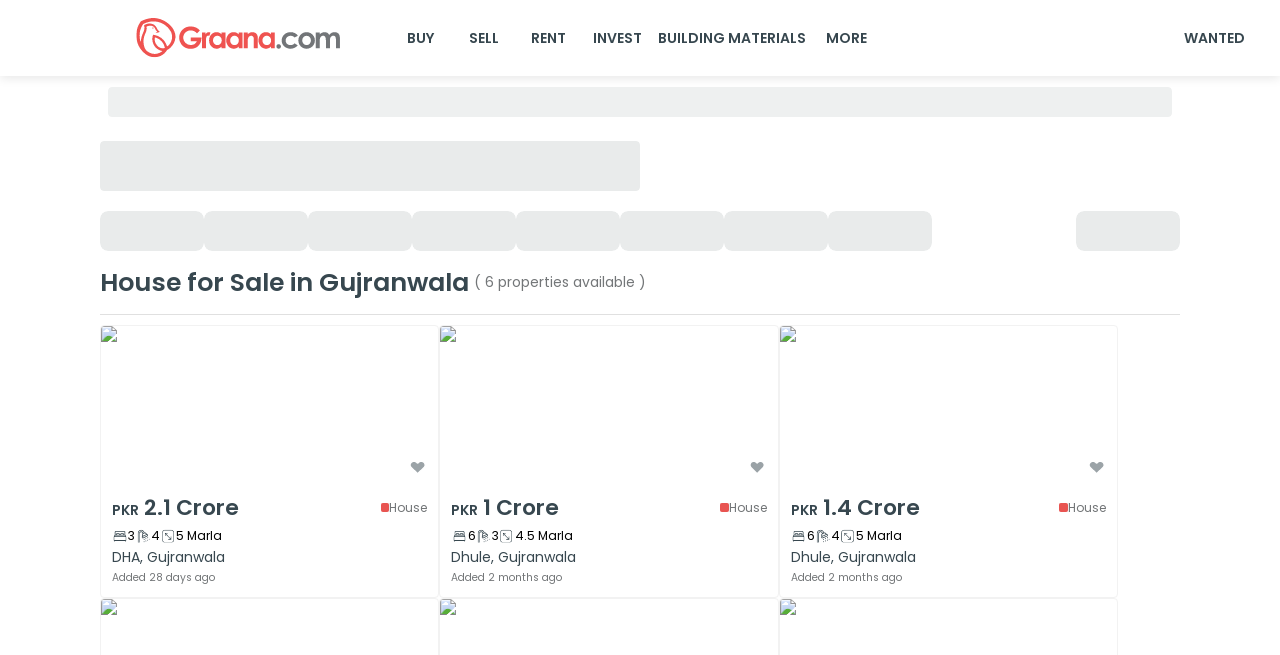

--- FILE ---
content_type: text/html; charset=utf-8
request_url: https://www.graana.com/sale/house-sale-all-7-marla-gujranwala-174/
body_size: 19788
content:
<!DOCTYPE html><html lang="en"><head><meta charSet="utf-8"/><meta name="viewport" content="width=device-width, initial-scale=1.0, maximum-scale=1.0"/><link rel="preload" as="image" imageSrcSet="/home-page-images/GraanaLogo.svg 256w, /home-page-images/GraanaLogo.svg 384w, /home-page-images/GraanaLogo.svg 640w, /home-page-images/GraanaLogo.svg 750w, /home-page-images/GraanaLogo.svg 828w, /home-page-images/GraanaLogo.svg 1080w, /home-page-images/GraanaLogo.svg 1200w, /home-page-images/GraanaLogo.svg 1920w, /home-page-images/GraanaLogo.svg 2048w, /home-page-images/GraanaLogo.svg 3840w" imageSizes="33vw"/><title>House For sale in  Gujranwala | Graana.com</title><meta name="robots" content="index,follow"/><meta name="description" content="House for sale in  Gujranwala. sale properties of 3 marla, 5 marla, 10 marla, 1 kanal, 2 kanal or more on Graana.com."/><link rel="alternate" hrefLang="en-pk" href="https://www.graana.com/sale/house-sale-all-7-marla-gujranwala-174/"/><meta name="twitter:card" content="expanded"/><meta name="twitter:site" content="https://www.graana.com/sale/house-sale-all-7-marla-gujranwala-174/"/><meta name="twitter:creator" content="https://twitter.com/GraanaCom"/><meta property="og:title" content="House For sale in  Gujranwala | Graana.com"/><meta property="og:description" content="House for sale in  Gujranwala. sale properties of 3 marla, 5 marla, 10 marla, 1 kanal, 2 kanal or more on Graana.com."/><meta property="og:url" content="https://www.graana.com/sale/house-sale-all-7-marla-gujranwala-174/"/><meta property="og:type" content="website"/><meta property="og:image" content="https://images.graana.com/images/original/graana_og/1609330881.jpg"/><meta property="og:site_name" content="Graana.com"/><link rel="canonical" href="https://www.graana.com/sale/house-sale-gujranwala-174/"/><meta name="copyright" content="Graana Group of Companies"/><link rel="preload" as="image" imageSrcSet="/_next/image/?url=https%3A%2F%2Fimages.graana.com%2Fimages%2F840%2Fd2b37941f33c489045a07510d3bae41a&amp;w=256&amp;q=75 256w, /_next/image/?url=https%3A%2F%2Fimages.graana.com%2Fimages%2F840%2Fd2b37941f33c489045a07510d3bae41a&amp;w=384&amp;q=75 384w, /_next/image/?url=https%3A%2F%2Fimages.graana.com%2Fimages%2F840%2Fd2b37941f33c489045a07510d3bae41a&amp;w=640&amp;q=75 640w, /_next/image/?url=https%3A%2F%2Fimages.graana.com%2Fimages%2F840%2Fd2b37941f33c489045a07510d3bae41a&amp;w=750&amp;q=75 750w, /_next/image/?url=https%3A%2F%2Fimages.graana.com%2Fimages%2F840%2Fd2b37941f33c489045a07510d3bae41a&amp;w=828&amp;q=75 828w, /_next/image/?url=https%3A%2F%2Fimages.graana.com%2Fimages%2F840%2Fd2b37941f33c489045a07510d3bae41a&amp;w=1080&amp;q=75 1080w, /_next/image/?url=https%3A%2F%2Fimages.graana.com%2Fimages%2F840%2Fd2b37941f33c489045a07510d3bae41a&amp;w=1200&amp;q=75 1200w, /_next/image/?url=https%3A%2F%2Fimages.graana.com%2Fimages%2F840%2Fd2b37941f33c489045a07510d3bae41a&amp;w=1920&amp;q=75 1920w, /_next/image/?url=https%3A%2F%2Fimages.graana.com%2Fimages%2F840%2Fd2b37941f33c489045a07510d3bae41a&amp;w=2048&amp;q=75 2048w, /_next/image/?url=https%3A%2F%2Fimages.graana.com%2Fimages%2F840%2Fd2b37941f33c489045a07510d3bae41a&amp;w=3840&amp;q=75 3840w" imageSizes="33vw"/><link rel="preload" as="image" imageSrcSet="/_next/image/?url=https%3A%2F%2Fimages.graana.com%2Fimages%2F840%2Fbf72f74ef073ef23f1dc40a1d865832b&amp;w=256&amp;q=75 256w, /_next/image/?url=https%3A%2F%2Fimages.graana.com%2Fimages%2F840%2Fbf72f74ef073ef23f1dc40a1d865832b&amp;w=384&amp;q=75 384w, /_next/image/?url=https%3A%2F%2Fimages.graana.com%2Fimages%2F840%2Fbf72f74ef073ef23f1dc40a1d865832b&amp;w=640&amp;q=75 640w, /_next/image/?url=https%3A%2F%2Fimages.graana.com%2Fimages%2F840%2Fbf72f74ef073ef23f1dc40a1d865832b&amp;w=750&amp;q=75 750w, /_next/image/?url=https%3A%2F%2Fimages.graana.com%2Fimages%2F840%2Fbf72f74ef073ef23f1dc40a1d865832b&amp;w=828&amp;q=75 828w, /_next/image/?url=https%3A%2F%2Fimages.graana.com%2Fimages%2F840%2Fbf72f74ef073ef23f1dc40a1d865832b&amp;w=1080&amp;q=75 1080w, /_next/image/?url=https%3A%2F%2Fimages.graana.com%2Fimages%2F840%2Fbf72f74ef073ef23f1dc40a1d865832b&amp;w=1200&amp;q=75 1200w, /_next/image/?url=https%3A%2F%2Fimages.graana.com%2Fimages%2F840%2Fbf72f74ef073ef23f1dc40a1d865832b&amp;w=1920&amp;q=75 1920w, /_next/image/?url=https%3A%2F%2Fimages.graana.com%2Fimages%2F840%2Fbf72f74ef073ef23f1dc40a1d865832b&amp;w=2048&amp;q=75 2048w, /_next/image/?url=https%3A%2F%2Fimages.graana.com%2Fimages%2F840%2Fbf72f74ef073ef23f1dc40a1d865832b&amp;w=3840&amp;q=75 3840w" imageSizes="33vw"/><link rel="preload" as="image" imageSrcSet="/_next/image/?url=https%3A%2F%2Fimages.graana.com%2Fimages%2F840%2F0dcd8d0f2b5c5e42d20f7a018b771156&amp;w=256&amp;q=75 256w, /_next/image/?url=https%3A%2F%2Fimages.graana.com%2Fimages%2F840%2F0dcd8d0f2b5c5e42d20f7a018b771156&amp;w=384&amp;q=75 384w, /_next/image/?url=https%3A%2F%2Fimages.graana.com%2Fimages%2F840%2F0dcd8d0f2b5c5e42d20f7a018b771156&amp;w=640&amp;q=75 640w, /_next/image/?url=https%3A%2F%2Fimages.graana.com%2Fimages%2F840%2F0dcd8d0f2b5c5e42d20f7a018b771156&amp;w=750&amp;q=75 750w, /_next/image/?url=https%3A%2F%2Fimages.graana.com%2Fimages%2F840%2F0dcd8d0f2b5c5e42d20f7a018b771156&amp;w=828&amp;q=75 828w, /_next/image/?url=https%3A%2F%2Fimages.graana.com%2Fimages%2F840%2F0dcd8d0f2b5c5e42d20f7a018b771156&amp;w=1080&amp;q=75 1080w, /_next/image/?url=https%3A%2F%2Fimages.graana.com%2Fimages%2F840%2F0dcd8d0f2b5c5e42d20f7a018b771156&amp;w=1200&amp;q=75 1200w, /_next/image/?url=https%3A%2F%2Fimages.graana.com%2Fimages%2F840%2F0dcd8d0f2b5c5e42d20f7a018b771156&amp;w=1920&amp;q=75 1920w, /_next/image/?url=https%3A%2F%2Fimages.graana.com%2Fimages%2F840%2F0dcd8d0f2b5c5e42d20f7a018b771156&amp;w=2048&amp;q=75 2048w, /_next/image/?url=https%3A%2F%2Fimages.graana.com%2Fimages%2F840%2F0dcd8d0f2b5c5e42d20f7a018b771156&amp;w=3840&amp;q=75 3840w" imageSizes="33vw"/><link rel="preload" as="image" imageSrcSet="/_next/image/?url=https%3A%2F%2Fimages.graana.com%2Fimages%2F840%2Fa417127ac32ea17b1faa6bca70207321&amp;w=256&amp;q=75 256w, /_next/image/?url=https%3A%2F%2Fimages.graana.com%2Fimages%2F840%2Fa417127ac32ea17b1faa6bca70207321&amp;w=384&amp;q=75 384w, /_next/image/?url=https%3A%2F%2Fimages.graana.com%2Fimages%2F840%2Fa417127ac32ea17b1faa6bca70207321&amp;w=640&amp;q=75 640w, /_next/image/?url=https%3A%2F%2Fimages.graana.com%2Fimages%2F840%2Fa417127ac32ea17b1faa6bca70207321&amp;w=750&amp;q=75 750w, /_next/image/?url=https%3A%2F%2Fimages.graana.com%2Fimages%2F840%2Fa417127ac32ea17b1faa6bca70207321&amp;w=828&amp;q=75 828w, /_next/image/?url=https%3A%2F%2Fimages.graana.com%2Fimages%2F840%2Fa417127ac32ea17b1faa6bca70207321&amp;w=1080&amp;q=75 1080w, /_next/image/?url=https%3A%2F%2Fimages.graana.com%2Fimages%2F840%2Fa417127ac32ea17b1faa6bca70207321&amp;w=1200&amp;q=75 1200w, /_next/image/?url=https%3A%2F%2Fimages.graana.com%2Fimages%2F840%2Fa417127ac32ea17b1faa6bca70207321&amp;w=1920&amp;q=75 1920w, /_next/image/?url=https%3A%2F%2Fimages.graana.com%2Fimages%2F840%2Fa417127ac32ea17b1faa6bca70207321&amp;w=2048&amp;q=75 2048w, /_next/image/?url=https%3A%2F%2Fimages.graana.com%2Fimages%2F840%2Fa417127ac32ea17b1faa6bca70207321&amp;w=3840&amp;q=75 3840w" imageSizes="33vw"/><link rel="preload" as="image" imageSrcSet="/_next/image/?url=https%3A%2F%2Fimages.graana.com%2Fimages%2F840%2F18d68acfb3213a91cce98efe95db1c88&amp;w=256&amp;q=75 256w, /_next/image/?url=https%3A%2F%2Fimages.graana.com%2Fimages%2F840%2F18d68acfb3213a91cce98efe95db1c88&amp;w=384&amp;q=75 384w, /_next/image/?url=https%3A%2F%2Fimages.graana.com%2Fimages%2F840%2F18d68acfb3213a91cce98efe95db1c88&amp;w=640&amp;q=75 640w, /_next/image/?url=https%3A%2F%2Fimages.graana.com%2Fimages%2F840%2F18d68acfb3213a91cce98efe95db1c88&amp;w=750&amp;q=75 750w, /_next/image/?url=https%3A%2F%2Fimages.graana.com%2Fimages%2F840%2F18d68acfb3213a91cce98efe95db1c88&amp;w=828&amp;q=75 828w, /_next/image/?url=https%3A%2F%2Fimages.graana.com%2Fimages%2F840%2F18d68acfb3213a91cce98efe95db1c88&amp;w=1080&amp;q=75 1080w, /_next/image/?url=https%3A%2F%2Fimages.graana.com%2Fimages%2F840%2F18d68acfb3213a91cce98efe95db1c88&amp;w=1200&amp;q=75 1200w, /_next/image/?url=https%3A%2F%2Fimages.graana.com%2Fimages%2F840%2F18d68acfb3213a91cce98efe95db1c88&amp;w=1920&amp;q=75 1920w, /_next/image/?url=https%3A%2F%2Fimages.graana.com%2Fimages%2F840%2F18d68acfb3213a91cce98efe95db1c88&amp;w=2048&amp;q=75 2048w, /_next/image/?url=https%3A%2F%2Fimages.graana.com%2Fimages%2F840%2F18d68acfb3213a91cce98efe95db1c88&amp;w=3840&amp;q=75 3840w" imageSizes="33vw"/><link rel="preload" as="image" imageSrcSet="/_next/image/?url=https%3A%2F%2Fimages.graana.com%2Fimages%2F840%2F25b9438a639b8b4d9e4954e5cfe0548d&amp;w=256&amp;q=75 256w, /_next/image/?url=https%3A%2F%2Fimages.graana.com%2Fimages%2F840%2F25b9438a639b8b4d9e4954e5cfe0548d&amp;w=384&amp;q=75 384w, /_next/image/?url=https%3A%2F%2Fimages.graana.com%2Fimages%2F840%2F25b9438a639b8b4d9e4954e5cfe0548d&amp;w=640&amp;q=75 640w, /_next/image/?url=https%3A%2F%2Fimages.graana.com%2Fimages%2F840%2F25b9438a639b8b4d9e4954e5cfe0548d&amp;w=750&amp;q=75 750w, /_next/image/?url=https%3A%2F%2Fimages.graana.com%2Fimages%2F840%2F25b9438a639b8b4d9e4954e5cfe0548d&amp;w=828&amp;q=75 828w, /_next/image/?url=https%3A%2F%2Fimages.graana.com%2Fimages%2F840%2F25b9438a639b8b4d9e4954e5cfe0548d&amp;w=1080&amp;q=75 1080w, /_next/image/?url=https%3A%2F%2Fimages.graana.com%2Fimages%2F840%2F25b9438a639b8b4d9e4954e5cfe0548d&amp;w=1200&amp;q=75 1200w, /_next/image/?url=https%3A%2F%2Fimages.graana.com%2Fimages%2F840%2F25b9438a639b8b4d9e4954e5cfe0548d&amp;w=1920&amp;q=75 1920w, /_next/image/?url=https%3A%2F%2Fimages.graana.com%2Fimages%2F840%2F25b9438a639b8b4d9e4954e5cfe0548d&amp;w=2048&amp;q=75 2048w, /_next/image/?url=https%3A%2F%2Fimages.graana.com%2Fimages%2F840%2F25b9438a639b8b4d9e4954e5cfe0548d&amp;w=3840&amp;q=75 3840w" imageSizes="33vw"/><meta name="next-head-count" content="24"/><link rel="shortcut icon" href="/favicon.ico"/><meta name="emotion-insertion-point" content=""/><meta name="google-adsense-account" content="ca-pub-7912245161128579"/><style data-emotion="mui-style-global 0"></style><style data-emotion="mui-style-global 105fiyl">html{-webkit-font-smoothing:antialiased;-moz-osx-font-smoothing:grayscale;box-sizing:border-box;-webkit-text-size-adjust:100%;}*,*::before,*::after{box-sizing:inherit;}strong,b{font-weight:700;}body{margin:0;color:#37474F;font-weight:600;font-size:1rem;line-height:1.7;font-family:'__Poppins_74d15c','__Poppins_Fallback_74d15c',sans-serif;background-color:#fff;}@media print{body{background-color:#FFFFFF;}}body::backdrop{background-color:#fff;}</style><style data-emotion="mui-style-global animation-c7515d">@-webkit-keyframes animation-c7515d{0%{opacity:1;}50%{opacity:0.4;}100%{opacity:1;}}@keyframes animation-c7515d{0%{opacity:1;}50%{opacity:0.4;}100%{opacity:1;}}</style><style data-emotion="mui-style-global animation-wiooy9">@-webkit-keyframes animation-wiooy9{0%{-webkit-transform:translateX(-100%);-moz-transform:translateX(-100%);-ms-transform:translateX(-100%);transform:translateX(-100%);}50%{-webkit-transform:translateX(100%);-moz-transform:translateX(100%);-ms-transform:translateX(100%);transform:translateX(100%);}100%{-webkit-transform:translateX(100%);-moz-transform:translateX(100%);-ms-transform:translateX(100%);transform:translateX(100%);}}@keyframes animation-wiooy9{0%{-webkit-transform:translateX(-100%);-moz-transform:translateX(-100%);-ms-transform:translateX(-100%);transform:translateX(-100%);}50%{-webkit-transform:translateX(100%);-moz-transform:translateX(100%);-ms-transform:translateX(100%);transform:translateX(100%);}100%{-webkit-transform:translateX(100%);-moz-transform:translateX(100%);-ms-transform:translateX(100%);transform:translateX(100%);}}</style><style data-emotion="mui-style 1548769 11t9178 1o0ccan 1o5op44 x7mqfa 1lzjkec 6f4yp6 qkxrl4 la9oys 12d4bdn y20z46 1j3zsuv 1ehyvts 199jkhk fdjxy 6et1sw wjnty5 1uxvpob at4r7d gg4vpm 10c8nma 1ti025v exqire 6lk9f1 1xrzzd4 39bbo6 1osduea 17zbhp0 79elbk t9f6gt t09csv cqtyl0 zf9afz 69i1ev x1sij0 1cbbqe9 gz23my 1dnaxzp 1hnopji 18id7mx 1h2sv0j gkl3pv 1otys41 3bzwbl yxplgy 1msh118 gmuwbf plqt6i 1hyfx7x 15of99m 1evo143 1w9rovo 13sqdw6 vxgrp0 piqert 15gx462 1tqud6q 1hjmegd bh7vls 8s5x4k 1i5jca8 1imz0x4 1hfk6tp 1k9ek97 orq8zk oqr85h 12qnib k008qs dlujl9 1dm7nf2 j0mdi4 fxi6qr 10hprsi ri85z0 9iedg7 1lq0tc0 11i61tm 1p67kx2 1h3skgq 1k4a4ie 8yf2b3 10l9o0z fzudeq 7dqip0 1a9c6k0 19utjn7 1tp8rl3 skwcrl rx0f15 1gnc3qn 1y0xe4 19y3mlp 1kbfejx 1by751i r1d2m7 xgysni 7mcnpc">.mui-style-1548769{margin:0;font-weight:400;font-size:0.862rem;line-height:1.7;color:black;text-transform:capitalize;}.mui-style-11t9178{background-color:#fff;color:#37474F;-webkit-transition:box-shadow 300ms cubic-bezier(0.4, 0, 0.2, 1) 0ms;transition:box-shadow 300ms cubic-bezier(0.4, 0, 0.2, 1) 0ms;box-shadow:0px 2px 4px -1px rgba(0,0,0,0.2),0px 4px 5px 0px rgba(0,0,0,0.14),0px 1px 10px 0px rgba(0,0,0,0.12);display:-webkit-box;display:-webkit-flex;display:-ms-flexbox;display:flex;-webkit-flex-direction:column;-ms-flex-direction:column;flex-direction:column;width:100%;box-sizing:border-box;-webkit-flex-shrink:0;-ms-flex-negative:0;flex-shrink:0;position:fixed;z-index:1100;top:0;left:auto;right:0;background-color:#E85451;color:#fff;box-shadow:0px 2px 10px var(--mui-pallete-black-10);background-color:var(--mui-palette-white-A50);padding:0!important;position:fixed;}@media print{.mui-style-11t9178{position:absolute;}}@media (max-width: 600px){.mui-style-11t9178{box-shadow:none;background-color:var(--mui-palette-white-A50);position:fixed;top:0;}}.mui-style-1o0ccan{position:relative;display:-webkit-box;display:-webkit-flex;display:-ms-flexbox;display:flex;-webkit-align-items:center;-webkit-box-align:center;-ms-flex-align:center;align-items:center;padding-left:16px;padding-right:16px;min-height:56px;}@media (min-width:600px){.mui-style-1o0ccan{padding-left:24px;padding-right:24px;}}@media (min-width:0px){@media (orientation: landscape){.mui-style-1o0ccan{min-height:48px;}}}@media (min-width:600px){.mui-style-1o0ccan{min-height:64px;}}@media (max-width: 600px){.mui-style-1o0ccan{-webkit-box-pack:justify;-webkit-justify-content:space-between;justify-content:space-between;}}@media (min-width: 600px){.mui-style-1o0ccan{padding-left:10px;padding-right:10px;min-height:76px;}}@media (max-width: 600px){.mui-style-1o5op44{display:none;}}.mui-style-x7mqfa{margin-left:108px;margin-right:30px;}@media (max-width: 885px){.mui-style-x7mqfa{margin-left:80px;margin-right:40px;}}@media (max-width: 845px){.mui-style-x7mqfa{margin-left:50px;margin-right:30px;}}@media (max-width: 805px){.mui-style-x7mqfa{margin-left:20px;margin-right:20px;}}@media (max-width: 705px){.mui-style-x7mqfa{margin-left:0px;}}.mui-style-1lzjkec{position:relative;overflow:hidden;width:240px;height:40px;position:relative;overflow:hidden;height:40px;width:240px;}.mui-style-6f4yp6{display:none;}@media (max-width: 600px){.mui-style-6f4yp6{display:-webkit-box;display:-webkit-flex;display:-ms-flexbox;display:flex;}}.mui-style-qkxrl4{position:relative;overflow:hidden;width:25px;height:25px;position:relative;overflow:hidden;height:25px;width:25px;}@media (min-width: 600px){.mui-style-la9oys{display:none;}}@media (max-width: 300px){.mui-style-la9oys{margin-left:10%;}}.mui-style-12d4bdn{position:relative;overflow:hidden;width:129px;height:30px;position:relative;overflow:hidden;height:30px;width:129px;}.mui-style-y20z46{-webkit-box-flex:1;-webkit-flex-grow:1;-ms-flex-positive:1;flex-grow:1;display:-webkit-box;display:-webkit-flex;display:-ms-flexbox;display:flex;}@media (max-width: 600px){.mui-style-y20z46{display:none;}}.mui-style-1j3zsuv{display:-webkit-inline-box;display:-webkit-inline-flex;display:-ms-inline-flexbox;display:inline-flex;-webkit-align-items:center;-webkit-box-align:center;-ms-flex-align:center;align-items:center;-webkit-box-pack:center;-ms-flex-pack:center;-webkit-justify-content:center;justify-content:center;position:relative;box-sizing:border-box;-webkit-tap-highlight-color:transparent;background-color:transparent;outline:0;border:0;margin:0;border-radius:0;padding:0;cursor:pointer;-webkit-user-select:none;-moz-user-select:none;-ms-user-select:none;user-select:none;vertical-align:middle;-moz-appearance:none;-webkit-appearance:none;-webkit-text-decoration:none;text-decoration:none;color:inherit;font-weight:600;font-size:1rem;line-height:1.7;font-family:'__Poppins_74d15c','__Poppins_Fallback_74d15c',sans-serif;text-transform:uppercase;min-width:64px;padding:6px 8px;border-radius:4px;-webkit-transition:background-color 250ms cubic-bezier(0.4, 0, 0.2, 1) 0ms,box-shadow 250ms cubic-bezier(0.4, 0, 0.2, 1) 0ms,border-color 250ms cubic-bezier(0.4, 0, 0.2, 1) 0ms,color 250ms cubic-bezier(0.4, 0, 0.2, 1) 0ms;transition:background-color 250ms cubic-bezier(0.4, 0, 0.2, 1) 0ms,box-shadow 250ms cubic-bezier(0.4, 0, 0.2, 1) 0ms,border-color 250ms cubic-bezier(0.4, 0, 0.2, 1) 0ms,color 250ms cubic-bezier(0.4, 0, 0.2, 1) 0ms;color:#37474F;border-radius:8px;border-color:#37474F;box-shadow:none;color:var(--mui-palette-common-black);-webkit-text-decoration:none;text-decoration:none;text-align:center;}.mui-style-1j3zsuv::-moz-focus-inner{border-style:none;}.mui-style-1j3zsuv.Mui-disabled{pointer-events:none;cursor:default;}@media print{.mui-style-1j3zsuv{-webkit-print-color-adjust:exact;color-adjust:exact;}}.mui-style-1j3zsuv:hover{-webkit-text-decoration:none;text-decoration:none;background-color:rgba(55, 71, 79, 0.04);}@media (hover: none){.mui-style-1j3zsuv:hover{background-color:transparent;}}.mui-style-1j3zsuv.Mui-disabled{color:rgba(0, 0, 0, 0.26);}.mui-style-1j3zsuv:hover{box-shadow:none;}.mui-style-1j3zsuv:hover{background-color:var(--mui-palette-white)!important;}.mui-style-1ehyvts{display:-webkit-inline-box;display:-webkit-inline-flex;display:-ms-inline-flexbox;display:inline-flex;-webkit-align-items:center;-webkit-box-align:center;-ms-flex-align:center;align-items:center;-webkit-box-pack:center;-ms-flex-pack:center;-webkit-justify-content:center;justify-content:center;position:relative;box-sizing:border-box;-webkit-tap-highlight-color:transparent;background-color:transparent;outline:0;border:0;margin:0;border-radius:0;padding:0;cursor:pointer;-webkit-user-select:none;-moz-user-select:none;-ms-user-select:none;user-select:none;vertical-align:middle;-moz-appearance:none;-webkit-appearance:none;-webkit-text-decoration:none;text-decoration:none;color:inherit;font-weight:600;font-size:1rem;line-height:1.7;font-family:'__Poppins_74d15c','__Poppins_Fallback_74d15c',sans-serif;text-transform:uppercase;min-width:64px;padding:5px 15px;border-radius:4px;-webkit-transition:background-color 250ms cubic-bezier(0.4, 0, 0.2, 1) 0ms,box-shadow 250ms cubic-bezier(0.4, 0, 0.2, 1) 0ms,border-color 250ms cubic-bezier(0.4, 0, 0.2, 1) 0ms,color 250ms cubic-bezier(0.4, 0, 0.2, 1) 0ms;transition:background-color 250ms cubic-bezier(0.4, 0, 0.2, 1) 0ms,box-shadow 250ms cubic-bezier(0.4, 0, 0.2, 1) 0ms,border-color 250ms cubic-bezier(0.4, 0, 0.2, 1) 0ms,color 250ms cubic-bezier(0.4, 0, 0.2, 1) 0ms;border:1px solid rgba(55, 71, 79, 0.5);color:#37474F;border-radius:8px;border-color:#37474F;box-shadow:none;-webkit-text-decoration:none;text-decoration:none;margin-right:5px;border:none;}.mui-style-1ehyvts::-moz-focus-inner{border-style:none;}.mui-style-1ehyvts.Mui-disabled{pointer-events:none;cursor:default;}@media print{.mui-style-1ehyvts{-webkit-print-color-adjust:exact;color-adjust:exact;}}.mui-style-1ehyvts:hover{-webkit-text-decoration:none;text-decoration:none;background-color:rgba(55, 71, 79, 0.04);border:1px solid #37474F;}@media (hover: none){.mui-style-1ehyvts:hover{background-color:transparent;}}.mui-style-1ehyvts.Mui-disabled{color:rgba(0, 0, 0, 0.26);border:1px solid rgba(0, 0, 0, 0.12);}.mui-style-1ehyvts:hover{box-shadow:none;}.mui-style-1ehyvts:hover{border:none;background-color:#fff;}.mui-style-199jkhk{width:25px;height:25px;}@media (min-width: 600px){.mui-style-199jkhk{display:none;}}.mui-style-fdjxy{height:76px;width:100%;}@media (max-width: 600px){.mui-style-fdjxy{height:60px;}}.mui-style-6et1sw{padding:0px 108px 0px 108px;}@media (max-width: 600px){.mui-style-6et1sw{display:none;}}.mui-style-wjnty5{display:block;background-color:rgba(55, 71, 79, 0.11);height:auto;margin-top:0;margin-bottom:0;transform-origin:0 55%;-webkit-transform:scale(1, 0.60);-moz-transform:scale(1, 0.60);-ms-transform:scale(1, 0.60);transform:scale(1, 0.60);border-radius:4px/6.7px;-webkit-animation:animation-c7515d 1.5s ease-in-out 0.5s infinite;animation:animation-c7515d 1.5s ease-in-out 0.5s infinite;}.mui-style-wjnty5:empty:before{content:"\00a0";}.mui-style-1uxvpob{padding:0px 100px;}@media (max-width: 600px){.mui-style-1uxvpob{padding:20px 15px;}}.mui-style-at4r7d{display:block;background-color:rgba(55, 71, 79, 0.11);height:1.2em;position:relative;overflow:hidden;-webkit-mask-image:-webkit-radial-gradient(white, black);height:50px;border-radius:4px;margin-top:15px;width:50%;}.mui-style-at4r7d::after{-webkit-animation:animation-wiooy9 1.6s linear 0.5s infinite;animation:animation-wiooy9 1.6s linear 0.5s infinite;background:linear-gradient(
          90deg,
          transparent,
          rgba(0, 0, 0, 0.04),
          transparent
        );content:'';position:absolute;-webkit-transform:translateX(-100%);-moz-transform:translateX(-100%);-ms-transform:translateX(-100%);transform:translateX(-100%);bottom:0;left:0;right:0;top:0;}@media (max-width: 600px){.mui-style-at4r7d{width:100%;}}.mui-style-gg4vpm{display:-webkit-box;display:-webkit-flex;display:-ms-flexbox;display:flex;-webkit-box-pack:justify;-webkit-justify-content:space-between;justify-content:space-between;}.mui-style-10c8nma{display:-webkit-box;display:-webkit-flex;display:-ms-flexbox;display:flex;-webkit-flex-direction:row;-ms-flex-direction:row;flex-direction:row;gap:16px;-webkit-box-flex-wrap:wrap;-webkit-flex-wrap:wrap;-ms-flex-wrap:wrap;flex-wrap:wrap;}@media (max-width: 600px){.mui-style-10c8nma span:nth-child(-n+5){display:none;}}.mui-style-1ti025v{display:block;background-color:rgba(55, 71, 79, 0.11);height:1.2em;position:relative;overflow:hidden;-webkit-mask-image:-webkit-radial-gradient(white, black);height:40px;width:104px;border-radius:8px;}.mui-style-1ti025v::after{-webkit-animation:animation-wiooy9 1.6s linear 0.5s infinite;animation:animation-wiooy9 1.6s linear 0.5s infinite;background:linear-gradient(
          90deg,
          transparent,
          rgba(0, 0, 0, 0.04),
          transparent
        );content:'';position:absolute;-webkit-transform:translateX(-100%);-moz-transform:translateX(-100%);-ms-transform:translateX(-100%);transform:translateX(-100%);bottom:0;left:0;right:0;top:0;}@media (max-width: 600px){.mui-style-1ti025v{width:96px;}}.mui-style-exqire{display:-webkit-box;display:-webkit-flex;display:-ms-flexbox;display:flex;}@media (max-width: 600px){.mui-style-exqire{display:inherit;}}.mui-style-6lk9f1{margin:0;font-weight:600;font-size:1.811rem;line-height:1.7;color:#37474F;}.mui-style-1xrzzd4{margin:0;font-weight:400;font-size:1rem;line-height:1.7;color:var(--mui-palette-info-main);display:-webkit-inline-box;display:-webkit-inline-flex;display:-ms-inline-flexbox;display:inline-flex;-webkit-align-self:center;-ms-flex-item-align:center;align-self:center;padding-left:5px;}@media (max-width: 600px){.mui-style-1xrzzd4{padding-left:0px;}}.mui-style-39bbo6{margin:0;-webkit-flex-shrink:0;-ms-flex-negative:0;flex-shrink:0;border-width:0;border-style:solid;border-color:rgba(0, 0, 0, 0.12);border-bottom-width:thin;}.mui-style-1osduea{display:-webkit-box;display:-webkit-flex;display:-ms-flexbox;display:flex;-webkit-box-flex-wrap:wrap;-webkit-flex-wrap:wrap;-ms-flex-wrap:wrap;flex-wrap:wrap;gap:20px;-webkit-flex-basis:auto;-ms-flex-preferred-size:auto;flex-basis:auto;}@media (max-width: 1280px){.mui-style-1osduea{gap:30px;}}@media (max-width: 1099px){.mui-style-1osduea{gap:20px;}}@media (max-width: 680px){.mui-style-1osduea{-webkit-box-pack:center;-ms-flex-pack:center;-webkit-justify-content:center;justify-content:center;}}.mui-style-17zbhp0{border:1px solid var(--mui-palette-white-A100);border-radius:4px;width:calc(9% - 15px);}@media (max-width: 3700px){.mui-style-17zbhp0{width:calc(11% - 14px);}}@media (max-width: 3600px){.mui-style-17zbhp0{width:calc(10% - 18px);}}@media (max-width: 2900px){.mui-style-17zbhp0{width:calc(13% - 31px);}}@media (max-width: 2500px){.mui-style-17zbhp0{width:calc(14% - 11px);}}@media (max-width: 2350px){.mui-style-17zbhp0{width:calc(17% - 24px);}}@media (max-width: 1920px){.mui-style-17zbhp0{width:calc(20% - 16px);}}@media (max-width: 1550px){.mui-style-17zbhp0{width:calc(25% - 15px);}}@media (max-width: 1280px){.mui-style-17zbhp0{width:calc(33% - 17px);}}@media (max-width: 1099px){.mui-style-17zbhp0{width:calc(34% - 20px);}}@media (max-width: 900px){.mui-style-17zbhp0{width:calc(50% - 10px);}}@media (max-width: 680px){.mui-style-17zbhp0{width:328px;}}@media (max-width: 410px){.mui-style-17zbhp0{width:100%;}}.mui-style-79elbk{position:relative;}.mui-style-t9f6gt{position:relative;overflow:hidden;width:100%;height:100%;position:relative;overflow:hidden;height:100%;width:100%;position:absolute;width:17.56px;height:15.05px;bottom:12px;right:12px;z-index:5;cursor:pointer;}@media (max-width: 600px){.mui-style-t9f6gt{width:20px;height:17.14px;bottom:20px;right:13px;z-index:2;}}.mui-style-t09csv{--swiper-navigation-size:8px!important;height:100%;}.mui-style-t09csv .swiper-pagination{border-radius:9.185px;background:rgba(0, 0, 0, 0.50);}.mui-style-t09csv .swiper-pagination>.swiper-pagination-bullet{display:none;left:0%!important;}.mui-style-t09csv .swiper-pagination>.swiper-pagination-bullet-active-main,.mui-style-t09csv .swiper-pagination>.swiper-pagination-bullet-active-next,.mui-style-t09csv .swiper-pagination>.swiper-pagination-bullet-active-next-next,.mui-style-t09csv .swiper-pagination>.swiper-pagination-bullet-active-prev,.mui-style-t09csv .swiper-pagination>.swiper-pagination-bullet-active-prev-prev{display:inline-block!important;}.mui-style-t09csv .swiper-button-prev{left:10px!important;right:auto;width:5px!important;height:5px!important;top:50%!important;border:1px solid #737678!important;box-shadow:0px 5.74468px 11.4894px rgba(0, 0, 0, 0.1)!important;padding:12px 13px 12px 12px!important;background:#ffffff!important;border-radius:22px;color:#37474f!important;}.mui-style-t09csv .swiper-button-next{right:10px!important;top:50%!important;left:auto!important;width:5px!important;height:5px!important;border:1px solid #737678!important;box-shadow:0px 5.74468px 11.4894px rgba(0, 0, 0, 0.1)!important;padding:12px 12px 12px 13px!important;background:#ffffff;border-radius:22px;color:#37474f!important;}.mui-style-cqtyl0{position:relative;overflow:hidden;width:100%;height:100%;position:relative;overflow:hidden;height:100%;width:100%;border-top-right-radius:4px;border-top-left-radius:4px;height:161px;width:100%;}@media (max-width: 600px){.mui-style-cqtyl0{height:183px;}}.mui-style-zf9afz{display:-webkit-box;display:-webkit-flex;display:-ms-flexbox;display:flex;padding:2px 11px 11px 11px;-webkit-flex-direction:column;-ms-flex-direction:column;flex-direction:column;gap:5px;}.mui-style-69i1ev{display:-webkit-box;display:-webkit-flex;display:-ms-flexbox;display:flex;-webkit-box-pack:justify;-webkit-justify-content:space-between;justify-content:space-between;-webkit-align-items:center;-webkit-box-align:center;-ms-flex-align:center;align-items:center;}.mui-style-x1sij0{display:-webkit-box;display:-webkit-flex;display:-ms-flexbox;display:flex;-webkit-align-items:baseline;-webkit-box-align:baseline;-ms-flex-align:baseline;align-items:baseline;}.mui-style-1cbbqe9{margin:0;font-weight:600;font-size:1rem;line-height:1.7;color:#37474F;display:-webkit-box;display:-webkit-flex;display:-ms-flexbox;display:flex;-webkit-align-items:baseline;-webkit-box-align:baseline;-ms-flex-align:baseline;align-items:baseline;}.mui-style-gz23my{margin:0;font-weight:600;font-size:1.561rem;line-height:1.7;color:#37474F;margin-left:5px;}.mui-style-1dnaxzp{display:-webkit-box;display:-webkit-flex;display:-ms-flexbox;display:flex;-webkit-align-items:center;-webkit-box-align:center;-ms-flex-align:center;align-items:center;gap:5px;}.mui-style-1hnopji{background:var(--mui-palette-primary-main);border-radius:1.75637px;width:8.78px;height:8.78px;}@media (max-width: 600px){.mui-style-1hnopji{border-radius:2px;width:10px;height:10px;}}.mui-style-18id7mx{margin:0;font-weight:400;font-size:0.862rem;line-height:1.7;color:var(--mui-palette-info-main);text-transform:capitalize;}.mui-style-1h2sv0j{display:-webkit-box;display:-webkit-flex;display:-ms-flexbox;display:flex;-webkit-align-items:center;-webkit-box-align:center;-ms-flex-align:center;align-items:center;gap:10px;}.mui-style-gkl3pv{display:-webkit-box;display:-webkit-flex;display:-ms-flexbox;display:flex;gap:5px;-webkit-align-items:center;-webkit-box-align:center;-ms-flex-align:center;align-items:center;width:-webkit-max-content;width:-moz-max-content;width:max-content;}.mui-style-1otys41{position:relative;overflow:hidden;width:100%;height:100%;position:relative;overflow:hidden;height:100%;width:100%;width:16.11px;height:13.17px;}@media (max-width: 600px){.mui-style-1otys41{width:15px;height:15px;}}.mui-style-3bzwbl{margin:0;font-weight:400;font-size:1rem;line-height:1.7;color:#37474F;text-overflow:ellipsis;overflow:hidden;display:-webkit-box!important;-webkit-line-clamp:1;-webkit-box-orient:vertical;white-space:normal;text-transform:capitalize;}.mui-style-yxplgy{margin:0;font-weight:400;font-size:0.743rem;line-height:1.7;color:var(--mui-palette-info-main);}.mui-style-1msh118{display:initial;}.mui-style-gmuwbf{display:-webkit-box;display:-webkit-flex;display:-ms-flexbox;display:flex;-webkit-align-items:center;-webkit-box-align:center;-ms-flex-align:center;align-items:center;-webkit-box-pack:center;-ms-flex-pack:center;-webkit-justify-content:center;justify-content:center;}.mui-style-plqt6i{margin:0;-webkit-flex-shrink:0;-ms-flex-negative:0;flex-shrink:0;border-width:0;border-style:solid;border-color:rgba(0, 0, 0, 0.12);border-bottom-width:thin;width:90%;}@media (max-width: 600px){.mui-style-plqt6i{display:none;}}.mui-style-1hyfx7x{display:none;}.mui-style-15of99m{max-width:1440px;margin:0 auto;}@media (max-width: 600px){.mui-style-15of99m{display:none;}}.mui-style-1evo143{padding:40px 108px 50px 108px;text-align:left;}@media (max-width: 600px){.mui-style-1evo143{padding:15px 38px 15px 30px;}}.mui-style-1w9rovo{margin:0;font-weight:600;font-size:1rem;line-height:1.7;}.mui-style-13sqdw6{margin:0;font-weight:400;font-size:1rem;line-height:1.7;}.mui-style-vxgrp0{display:-webkit-box;display:-webkit-flex;display:-ms-flexbox;display:flex;-webkit-box-pack:justify;-webkit-justify-content:space-between;justify-content:space-between;-webkit-box-flex-wrap:wrap;-webkit-flex-wrap:wrap;-ms-flex-wrap:wrap;flex-wrap:wrap;}.mui-style-piqert{padding-top:23px;}.mui-style-15gx462{margin:0;font-weight:600;font-size:0.862rem;line-height:1.7;}.mui-style-1tqud6q{padding-top:2px;}.mui-style-1hjmegd{margin:0;font-weight:400;font-size:0.862rem;line-height:1.7;color:#37474F;pointer:cursor;white-space:normal;width:360px;max-width:360px;overflow:hidden;text-overflow:ellipsis;display:-webkit-box!important;-webkit-line-clamp:1;-webkit-box-orient:vertical;text-align:left;}.mui-style-1hjmegd:hover{color:#E85451;}.mui-style-bh7vls{display:-webkit-box;display:-webkit-flex;display:-ms-flexbox;display:flex;-webkit-box-pack:end;-ms-flex-pack:end;-webkit-justify-content:end;justify-content:end;padding-right:76px;}.mui-style-8s5x4k{margin:0;font-weight:400;font-size:0.862rem;line-height:1.7;color:#E85451;pointer:cursor;}.mui-style-1i5jca8{-webkit-user-select:none;-moz-user-select:none;-ms-user-select:none;user-select:none;width:1em;height:1em;display:inline-block;fill:currentColor;-webkit-flex-shrink:0;-ms-flex-negative:0;flex-shrink:0;-webkit-transition:fill 200ms cubic-bezier(0.4, 0, 0.2, 1) 0ms;transition:fill 200ms cubic-bezier(0.4, 0, 0.2, 1) 0ms;font-size:1.5rem;height:8px;width:8px;}.mui-style-1imz0x4{padding:30px 108px 50px 108px;text-align:left;}@media (min-width: 600px){.mui-style-1hfk6tp{display:none;}}.mui-style-1k9ek97{background-color:#fff;}.mui-style-orq8zk{overflow:hidden;min-height:48px;-webkit-overflow-scrolling:touch;display:-webkit-box;display:-webkit-flex;display:-ms-flexbox;display:flex;}@media (max-width:599.95px){.mui-style-orq8zk .MuiTabs-scrollButtons{display:none;}}.mui-style-oqr85h{overflow-x:auto;overflow-y:hidden;scrollbar-width:none;}.mui-style-oqr85h::-webkit-scrollbar{display:none;}.mui-style-12qnib{position:relative;display:inline-block;-webkit-flex:1 1 auto;-ms-flex:1 1 auto;flex:1 1 auto;white-space:nowrap;scrollbar-width:none;overflow-x:auto;overflow-y:hidden;}.mui-style-12qnib::-webkit-scrollbar{display:none;}.mui-style-k008qs{display:-webkit-box;display:-webkit-flex;display:-ms-flexbox;display:flex;}.mui-style-dlujl9{display:-webkit-inline-box;display:-webkit-inline-flex;display:-ms-inline-flexbox;display:inline-flex;-webkit-align-items:center;-webkit-box-align:center;-ms-flex-align:center;align-items:center;-webkit-box-pack:center;-ms-flex-pack:center;-webkit-justify-content:center;justify-content:center;position:relative;box-sizing:border-box;-webkit-tap-highlight-color:transparent;background-color:transparent;outline:0;border:0;margin:0;border-radius:0;padding:0;cursor:pointer;-webkit-user-select:none;-moz-user-select:none;-ms-user-select:none;user-select:none;vertical-align:middle;-moz-appearance:none;-webkit-appearance:none;-webkit-text-decoration:none;text-decoration:none;color:inherit;font-weight:600;font-size:1rem;line-height:1.25;font-family:'__Poppins_74d15c','__Poppins_Fallback_74d15c',sans-serif;text-transform:uppercase;max-width:360px;min-width:90px;position:relative;min-height:48px;-webkit-flex-shrink:0;-ms-flex-negative:0;flex-shrink:0;padding:12px 16px;overflow:hidden;white-space:normal;text-align:center;-webkit-flex-direction:column;-ms-flex-direction:column;flex-direction:column;color:rgba(0, 0, 0, 0.6);text-transform:capitalize;}.mui-style-dlujl9::-moz-focus-inner{border-style:none;}.mui-style-dlujl9.Mui-disabled{pointer-events:none;cursor:default;}@media print{.mui-style-dlujl9{-webkit-print-color-adjust:exact;color-adjust:exact;}}.mui-style-dlujl9.Mui-selected{color:#E85451;}.mui-style-dlujl9.Mui-disabled{color:rgba(0, 0, 0, 0.38);}.mui-style-1dm7nf2{margin:0;font-weight:600;font-size:0.862rem;line-height:1.7;color:#37474F;}.mui-style-j0mdi4{position:absolute;height:2px;bottom:0;width:100%;-webkit-transition:all 300ms cubic-bezier(0.4, 0, 0.2, 1) 0ms;transition:all 300ms cubic-bezier(0.4, 0, 0.2, 1) 0ms;background-color:#E85451;}.mui-style-fxi6qr{margin:0;font-weight:400;font-size:0.862rem;line-height:1.7;color:#37474F;}.mui-style-10hprsi{display:-webkit-box;display:-webkit-flex;display:-ms-flexbox;display:flex;margin-top:15px;margin-left:15px;gap:10px;}@media (max-width:899.95px){.mui-style-10hprsi{overflow:scroll;padding-bottom:20px;margin-top:20px;}}.mui-style-ri85z0{display:-webkit-inline-box;display:-webkit-inline-flex;display:-ms-inline-flexbox;display:inline-flex;-webkit-align-items:center;-webkit-box-align:center;-ms-flex-align:center;align-items:center;-webkit-box-pack:center;-ms-flex-pack:center;-webkit-justify-content:center;justify-content:center;position:relative;box-sizing:border-box;-webkit-tap-highlight-color:transparent;background-color:transparent;outline:0;border:0;margin:0;border-radius:0;padding:0;cursor:pointer;-webkit-user-select:none;-moz-user-select:none;-ms-user-select:none;user-select:none;vertical-align:middle;-moz-appearance:none;-webkit-appearance:none;-webkit-text-decoration:none;text-decoration:none;color:inherit;max-width:100%;font-family:'__Poppins_74d15c','__Poppins_Fallback_74d15c',sans-serif;font-size:0.8125rem;display:-webkit-inline-box;display:-webkit-inline-flex;display:-ms-inline-flexbox;display:inline-flex;-webkit-align-items:center;-webkit-box-align:center;-ms-flex-align:center;align-items:center;-webkit-box-pack:center;-ms-flex-pack:center;-webkit-justify-content:center;justify-content:center;height:32px;color:#37474F;background-color:rgba(0, 0, 0, 0.08);border-radius:16px;white-space:nowrap;-webkit-transition:background-color 300ms cubic-bezier(0.4, 0, 0.2, 1) 0ms,box-shadow 300ms cubic-bezier(0.4, 0, 0.2, 1) 0ms;transition:background-color 300ms cubic-bezier(0.4, 0, 0.2, 1) 0ms,box-shadow 300ms cubic-bezier(0.4, 0, 0.2, 1) 0ms;cursor:default;outline:0;-webkit-text-decoration:none;text-decoration:none;border:0;padding:0;vertical-align:middle;box-sizing:border-box;-webkit-user-select:none;-moz-user-select:none;-ms-user-select:none;user-select:none;-webkit-tap-highlight-color:transparent;cursor:pointer;font-weight:400;font-size:0.862rem;line-height:1.7;height:30px;border:1px solid var(--mui-palette-primary-main);border-radius:8px;background:#FFFFFF;}.mui-style-ri85z0::-moz-focus-inner{border-style:none;}.mui-style-ri85z0.Mui-disabled{pointer-events:none;cursor:default;}@media print{.mui-style-ri85z0{-webkit-print-color-adjust:exact;color-adjust:exact;}}.mui-style-ri85z0.Mui-disabled{opacity:0.38;pointer-events:none;}.mui-style-ri85z0 .MuiChip-avatar{margin-left:5px;margin-right:-6px;width:24px;height:24px;color:#616161;font-size:0.75rem;}.mui-style-ri85z0 .MuiChip-avatarColorPrimary{color:#fff;background-color:rgb(162, 58, 56);}.mui-style-ri85z0 .MuiChip-avatarColorSecondary{color:#fff;background-color:rgb(38, 49, 55);}.mui-style-ri85z0 .MuiChip-avatarSmall{margin-left:4px;margin-right:-4px;width:18px;height:18px;font-size:0.625rem;}.mui-style-ri85z0 .MuiChip-icon{margin-left:5px;margin-right:-6px;color:#616161;}.mui-style-ri85z0 .MuiChip-deleteIcon{-webkit-tap-highlight-color:transparent;color:rgba(55, 71, 79, 0.26);font-size:22px;cursor:pointer;margin:0 5px 0 -6px;}.mui-style-ri85z0 .MuiChip-deleteIcon:hover{color:rgba(55, 71, 79, 0.4);}.mui-style-ri85z0:hover{background-color:rgba(0, 0, 0, 0.12);}.mui-style-ri85z0.Mui-focusVisible{background-color:rgba(0, 0, 0, 0.2);}.mui-style-ri85z0:active{box-shadow:0px 2px 1px -1px rgba(0,0,0,0.2),0px 1px 1px 0px rgba(0,0,0,0.14),0px 1px 3px 0px rgba(0,0,0,0.12);}.mui-style-ri85z0 color{primary:#37474F;secondary:rgba(0, 0, 0, 0.6);disabled:rgba(0, 0, 0, 0.38);}.mui-style-ri85z0:hover{cursor:pointer;background:#FFFFFF;border:1px solid var(--mui-palette-primary-main);}.mui-style-9iedg7{overflow:hidden;text-overflow:ellipsis;padding-left:12px;padding-right:12px;white-space:nowrap;}.mui-style-1lq0tc0{display:-webkit-inline-box;display:-webkit-inline-flex;display:-ms-inline-flexbox;display:inline-flex;-webkit-align-items:center;-webkit-box-align:center;-ms-flex-align:center;align-items:center;-webkit-box-pack:center;-ms-flex-pack:center;-webkit-justify-content:center;justify-content:center;position:relative;box-sizing:border-box;-webkit-tap-highlight-color:transparent;background-color:transparent;outline:0;border:0;margin:0;border-radius:0;padding:0;cursor:pointer;-webkit-user-select:none;-moz-user-select:none;-ms-user-select:none;user-select:none;vertical-align:middle;-moz-appearance:none;-webkit-appearance:none;-webkit-text-decoration:none;text-decoration:none;color:inherit;max-width:100%;font-family:'__Poppins_74d15c','__Poppins_Fallback_74d15c',sans-serif;font-size:0.8125rem;display:-webkit-inline-box;display:-webkit-inline-flex;display:-ms-inline-flexbox;display:inline-flex;-webkit-align-items:center;-webkit-box-align:center;-ms-flex-align:center;align-items:center;-webkit-box-pack:center;-ms-flex-pack:center;-webkit-justify-content:center;justify-content:center;height:32px;color:#37474F;background-color:rgba(0, 0, 0, 0.08);border-radius:16px;white-space:nowrap;-webkit-transition:background-color 300ms cubic-bezier(0.4, 0, 0.2, 1) 0ms,box-shadow 300ms cubic-bezier(0.4, 0, 0.2, 1) 0ms;transition:background-color 300ms cubic-bezier(0.4, 0, 0.2, 1) 0ms,box-shadow 300ms cubic-bezier(0.4, 0, 0.2, 1) 0ms;cursor:default;outline:0;-webkit-text-decoration:none;text-decoration:none;border:0;padding:0;vertical-align:middle;box-sizing:border-box;-webkit-user-select:none;-moz-user-select:none;-ms-user-select:none;user-select:none;-webkit-tap-highlight-color:transparent;cursor:pointer;font-weight:400;font-size:0.862rem;line-height:1.7;height:30px;border:0.5px solid var(--mui-palette-select-placeholder);border-radius:8px;background:#FFFFFF;}.mui-style-1lq0tc0::-moz-focus-inner{border-style:none;}.mui-style-1lq0tc0.Mui-disabled{pointer-events:none;cursor:default;}@media print{.mui-style-1lq0tc0{-webkit-print-color-adjust:exact;color-adjust:exact;}}.mui-style-1lq0tc0.Mui-disabled{opacity:0.38;pointer-events:none;}.mui-style-1lq0tc0 .MuiChip-avatar{margin-left:5px;margin-right:-6px;width:24px;height:24px;color:#616161;font-size:0.75rem;}.mui-style-1lq0tc0 .MuiChip-avatarColorPrimary{color:#fff;background-color:rgb(162, 58, 56);}.mui-style-1lq0tc0 .MuiChip-avatarColorSecondary{color:#fff;background-color:rgb(38, 49, 55);}.mui-style-1lq0tc0 .MuiChip-avatarSmall{margin-left:4px;margin-right:-4px;width:18px;height:18px;font-size:0.625rem;}.mui-style-1lq0tc0 .MuiChip-icon{margin-left:5px;margin-right:-6px;color:#616161;}.mui-style-1lq0tc0 .MuiChip-deleteIcon{-webkit-tap-highlight-color:transparent;color:rgba(55, 71, 79, 0.26);font-size:22px;cursor:pointer;margin:0 5px 0 -6px;}.mui-style-1lq0tc0 .MuiChip-deleteIcon:hover{color:rgba(55, 71, 79, 0.4);}.mui-style-1lq0tc0:hover{background-color:rgba(0, 0, 0, 0.12);}.mui-style-1lq0tc0.Mui-focusVisible{background-color:rgba(0, 0, 0, 0.2);}.mui-style-1lq0tc0:active{box-shadow:0px 2px 1px -1px rgba(0,0,0,0.2),0px 1px 1px 0px rgba(0,0,0,0.14),0px 1px 3px 0px rgba(0,0,0,0.12);}.mui-style-1lq0tc0 color{main:#737678;light:rgb(143, 145, 147);dark:rgb(80, 82, 84);contrast-text:#fff;}.mui-style-1lq0tc0:hover{cursor:pointer;background:#FFFFFF;border:0.5px solid var(--mui-palette-secondary-main);}.mui-style-11i61tm{padding:0px 0px 20px 15px;}.mui-style-1p67kx2{margin:0;font-weight:400;font-size:0.862rem;line-height:1.7;color:#37474F;pointer:cursor;white-space:normal;overflow:hidden;text-overflow:ellipsis;display:-webkit-box!important;-webkit-line-clamp:1;-webkit-box-orient:vertical;text-align:left;}.mui-style-1p67kx2:hover{color:#E85451;}.mui-style-1h3skgq{display:-webkit-box;display:-webkit-flex;display:-ms-flexbox;display:flex;padding-left:16px;}.mui-style-1k4a4ie{padding:30px 108px 50px 108px;text-align:left;}@media (max-width: 600px){.mui-style-1k4a4ie{padding:30px 25px 50px 25px;}}.mui-style-8yf2b3{display:-webkit-box;display:-webkit-flex;display:-ms-flexbox;display:flex;padding-top:23px;-webkit-box-flex-wrap:wrap;-webkit-flex-wrap:wrap;-ms-flex-wrap:wrap;flex-wrap:wrap;-webkit-column-gap:20px;column-gap:20px;-webkit-box-pack:start;-ms-flex-pack:start;-webkit-justify-content:flex-start;justify-content:flex-start;}.mui-style-10l9o0z{padding-top:2px;width:385px;overflow:hidden;text-overflow:ellipsis;display:-webkit-box!important;-webkit-line-clamp:1;-webkit-box-orient:vertical;white-space:normal;text-align:left;}.mui-style-fzudeq{margin:0;font-weight:400;font-size:0.862rem;line-height:1.7;color:#37474F;pointer:cursor;white-space:nowrap;}.mui-style-fzudeq:hover{color:#E85451;}.mui-style-7dqip0{margin:0;font-weight:600;font-size:1rem;line-height:1.7;padding-top:23px;}.mui-style-1a9c6k0{display:-webkit-box;display:-webkit-flex;display:-ms-flexbox;display:flex;-webkit-align-items:baseline;-webkit-box-align:baseline;-ms-flex-align:baseline;align-items:baseline;-webkit-box-pack:space-around;-ms-flex-pack:space-around;-webkit-justify-content:space-around;justify-content:space-around;padding-top:60px;padding-bottom:50px;text-align:left;max-width:1440px;margin:0px auto;}@media (max-width: 600px){.mui-style-1a9c6k0{-webkit-flex-direction:column;-ms-flex-direction:column;flex-direction:column;-webkit-align-items:center;-webkit-box-align:center;-ms-flex-align:center;align-items:center;text-align:center;gap:20px;padding:0px;}}.mui-style-19utjn7{display:-webkit-box;display:-webkit-flex;display:-ms-flexbox;display:flex;-webkit-flex-direction:column;-ms-flex-direction:column;flex-direction:column;gap:5px;}@media (max-width: 600px){.mui-style-19utjn7{display:none;}}.mui-style-1tp8rl3{margin:0;font-weight:600;font-size:1.346rem;line-height:1.7;}.mui-style-skwcrl{margin:0;font-weight:400;font-size:0.862rem;line-height:1.7;}.mui-style-rx0f15{margin:0;-webkit-flex-shrink:0;-ms-flex-negative:0;flex-shrink:0;border-width:0;border-style:solid;border-color:rgba(0, 0, 0, 0.12);border-bottom-width:thin;display:none;}@media (max-width: 600px){.mui-style-rx0f15{display:block;width:90%;}}.mui-style-1gnc3qn{display:-webkit-box;display:-webkit-flex;display:-ms-flexbox;display:flex;-webkit-flex-direction:column;-ms-flex-direction:column;flex-direction:column;gap:5px;}.mui-style-1y0xe4{display:-webkit-box;display:-webkit-flex;display:-ms-flexbox;display:flex;-webkit-flex-direction:column;-ms-flex-direction:column;flex-direction:column;gap:5px;}@media (max-width: 600px){.mui-style-1y0xe4{-webkit-flex-direction:row;-ms-flex-direction:row;flex-direction:row;}}.mui-style-19y3mlp{display:-webkit-box;display:-webkit-flex;display:-ms-flexbox;display:flex;-webkit-align-items:center;-webkit-box-align:center;-ms-flex-align:center;align-items:center;gap:10px;}@media (max-width: 600px){.mui-style-19y3mlp{-webkit-flex-direction:row;-ms-flex-direction:row;flex-direction:row;margin-right:10px;margin-left:10px;}}.mui-style-1kbfejx{position:relative;overflow:hidden;width:100%;height:100%;position:relative;overflow:hidden;height:100%;width:100%;width:13px;height:11px;}.mui-style-1by751i{display:-webkit-box;display:-webkit-flex;display:-ms-flexbox;display:flex;gap:10px;}@media (max-width: 600px){.mui-style-1by751i{margin-bottom:15px;}}.mui-style-r1d2m7{position:relative;overflow:hidden;width:100%;height:100%;position:relative;overflow:hidden;height:100%;width:100%;width:30px;height:30px;}.mui-style-xgysni{background-color:#F2F2F2;display:-webkit-box;display:-webkit-flex;display:-ms-flexbox;display:flex;-webkit-flex-direction:column;-ms-flex-direction:column;flex-direction:column;-webkit-align-items:center;-webkit-box-align:center;-ms-flex-align:center;align-items:center;-webkit-box-pack:center;-ms-flex-pack:center;-webkit-justify-content:center;justify-content:center;padding:15px;gap:5px;}.mui-style-7mcnpc{margin-top:10px;margin-bottom:10px;background:no-repeat center url(/home-page-images/footer.svg);height:120px;}</style><link rel="preload" href="/_next/static/media/eafabf029ad39a43.p.woff2" as="font" type="font/woff2" crossorigin="anonymous"/><link rel="preload" href="/_next/static/media/8888a3826f4a3af4.p.woff2" as="font" type="font/woff2" crossorigin="anonymous"/><link rel="preload" href="/_next/static/media/0484562807a97172.p.woff2" as="font" type="font/woff2" crossorigin="anonymous"/><link rel="preload" href="/_next/static/media/b957ea75a84b6ea7.p.woff2" as="font" type="font/woff2" crossorigin="anonymous"/><link rel="preload" href="/_next/static/css/b9d9eca9f7427d11.css" as="style"/><link rel="stylesheet" href="/_next/static/css/b9d9eca9f7427d11.css" data-n-g=""/><link rel="preload" href="/_next/static/css/c4837e03accad81c.css" as="style"/><link rel="stylesheet" href="/_next/static/css/c4837e03accad81c.css"/><noscript data-n-css=""></noscript><script defer="" nomodule="" src="/_next/static/chunks/polyfills-c67a75d1b6f99dc8.js" type="331173c4d3473225eebd8c9d-text/javascript"></script><script defer="" src="/_next/static/chunks/3817-1b165d15d1ad2ba6.js" type="331173c4d3473225eebd8c9d-text/javascript"></script><script defer="" src="/_next/static/chunks/7321.b8e5171a5711864b.js" type="331173c4d3473225eebd8c9d-text/javascript"></script><script defer="" src="/_next/static/chunks/2275.3a0ca853333bb935.js" type="331173c4d3473225eebd8c9d-text/javascript"></script><script defer="" src="/_next/static/chunks/6003-47ef30847619d830.js" type="331173c4d3473225eebd8c9d-text/javascript"></script><script defer="" src="/_next/static/chunks/5743-c9408edebf882045.js" type="331173c4d3473225eebd8c9d-text/javascript"></script><script defer="" src="/_next/static/chunks/7300-0a85f52bb7977b49.js" type="331173c4d3473225eebd8c9d-text/javascript"></script><script defer="" src="/_next/static/chunks/1209-67c488aca66f5b54.js" type="331173c4d3473225eebd8c9d-text/javascript"></script><script defer="" src="/_next/static/chunks/5083.8b2864fc56b27d08.js" type="331173c4d3473225eebd8c9d-text/javascript"></script><script src="/_next/static/chunks/webpack-f2dcc1815b4b69a2.js" defer="" type="331173c4d3473225eebd8c9d-text/javascript"></script><script src="/_next/static/chunks/framework-4ed89e9640adfb9e.js" defer="" type="331173c4d3473225eebd8c9d-text/javascript"></script><script src="/_next/static/chunks/main-dfdd18aa2a35dad7.js" defer="" type="331173c4d3473225eebd8c9d-text/javascript"></script><script src="/_next/static/chunks/pages/_app-9a3066e03cd69c56.js" defer="" type="331173c4d3473225eebd8c9d-text/javascript"></script><script src="/_next/static/chunks/2962-e480ed41553859de.js" defer="" type="331173c4d3473225eebd8c9d-text/javascript"></script><script src="/_next/static/chunks/3187-4605086af2418852.js" defer="" type="331173c4d3473225eebd8c9d-text/javascript"></script><script src="/_next/static/chunks/3121-ee65089ddf57a835.js" defer="" type="331173c4d3473225eebd8c9d-text/javascript"></script><script src="/_next/static/chunks/pages/%5Bpurpose%5D/%5Bid%5D-b08577b93738da28.js" defer="" type="331173c4d3473225eebd8c9d-text/javascript"></script><script src="/_next/static/Ary5FWZX4sOPPe7dcTvoH/_buildManifest.js" defer="" type="331173c4d3473225eebd8c9d-text/javascript"></script><script src="/_next/static/Ary5FWZX4sOPPe7dcTvoH/_ssgManifest.js" defer="" type="331173c4d3473225eebd8c9d-text/javascript"></script></head><body><div id="__next"><nav class="MuiPaper-root MuiPaper-elevation MuiPaper-elevation4 MuiAppBar-root MuiAppBar-colorPrimary MuiAppBar-positionFixed mui-fixed mui-style-11t9178"><div class="MuiToolbar-root MuiToolbar-gutters MuiToolbar-regular mui-style-1o0ccan"><div class="MuiBox-root mui-style-1o5op44"><a href="/"><div class="MuiBox-root mui-style-x7mqfa"><div class="MuiBox-root mui-style-1lzjkec"><img alt="Graana Logo" sizes="33vw" srcSet="/home-page-images/GraanaLogo.svg 256w, /home-page-images/GraanaLogo.svg 384w, /home-page-images/GraanaLogo.svg 640w, /home-page-images/GraanaLogo.svg 750w, /home-page-images/GraanaLogo.svg 828w, /home-page-images/GraanaLogo.svg 1080w, /home-page-images/GraanaLogo.svg 1200w, /home-page-images/GraanaLogo.svg 1920w, /home-page-images/GraanaLogo.svg 2048w, /home-page-images/GraanaLogo.svg 3840w" src="/home-page-images/GraanaLogo.svg" decoding="async" data-nimg="fill" class="" style="position:absolute;height:100%;width:100%;left:0;top:0;right:0;bottom:0;object-fit:contain;color:transparent"/></div></div></a></div><div class="MuiBox-root mui-style-6f4yp6"><div class="MuiBox-root mui-style-qkxrl4"><img alt="Hamburger" sizes="33vw" srcSet="/common/hamburgerBlack.svg 256w, /common/hamburgerBlack.svg 384w, /common/hamburgerBlack.svg 640w, /common/hamburgerBlack.svg 750w, /common/hamburgerBlack.svg 828w, /common/hamburgerBlack.svg 1080w, /common/hamburgerBlack.svg 1200w, /common/hamburgerBlack.svg 1920w, /common/hamburgerBlack.svg 2048w, /common/hamburgerBlack.svg 3840w" src="/common/hamburgerBlack.svg" decoding="async" data-nimg="fill" class="" loading="lazy" style="position:absolute;height:100%;width:100%;left:0;top:0;right:0;bottom:0;object-fit:contain;color:transparent"/></div></div><a href="/"><div class="MuiBox-root mui-style-la9oys"><div class="MuiBox-root mui-style-12d4bdn"><img alt="Graana Logo Responsive" sizes="33vw" srcSet="/home-page-images/GraanaLogo.svg 256w, /home-page-images/GraanaLogo.svg 384w, /home-page-images/GraanaLogo.svg 640w, /home-page-images/GraanaLogo.svg 750w, /home-page-images/GraanaLogo.svg 828w, /home-page-images/GraanaLogo.svg 1080w, /home-page-images/GraanaLogo.svg 1200w, /home-page-images/GraanaLogo.svg 1920w, /home-page-images/GraanaLogo.svg 2048w, /home-page-images/GraanaLogo.svg 3840w" src="/home-page-images/GraanaLogo.svg" decoding="async" data-nimg="fill" class="" style="position:absolute;height:100%;width:100%;left:0;top:0;right:0;bottom:0;object-fit:contain;color:transparent"/></div></div></a><div class="MuiBox-root mui-style-y20z46"><div style="position:relative"><button class="MuiButtonBase-root MuiButton-root MuiButton-text MuiButton-textSecondary MuiButton-sizeMedium MuiButton-textSizeMedium MuiButton-root MuiButton-text MuiButton-textSecondary MuiButton-sizeMedium MuiButton-textSizeMedium mui-style-1j3zsuv" tabindex="0" type="button" id="buyButton">Buy</button><div style="background-color:transparent;padding-top:5px;position:absolute;top:36px;left:0;display:none"><div style="background-color:var(--mui-palette-white-A50);border-radius:8px;box-shadow:0px 0px 10px var(--mui-pallete-black-10);display:none"></div></div></div><div style="position:relative"><button class="MuiButtonBase-root MuiButton-root MuiButton-text MuiButton-textSecondary MuiButton-sizeMedium MuiButton-textSizeMedium MuiButton-root MuiButton-text MuiButton-textSecondary MuiButton-sizeMedium MuiButton-textSizeMedium mui-style-1j3zsuv" tabindex="0" type="button" id="sellButton">Sell</button><div style="background-color:transparent;padding-top:5px;position:absolute;top:36px;left:0;display:none"><div style="background-color:var(--mui-palette-white-A50);border-radius:8px;box-shadow:0px 0px 10px var(--mui-pallete-black-10);display:none"></div></div></div><div style="position:relative"><button class="MuiButtonBase-root MuiButton-root MuiButton-text MuiButton-textSecondary MuiButton-sizeMedium MuiButton-textSizeMedium MuiButton-root MuiButton-text MuiButton-textSecondary MuiButton-sizeMedium MuiButton-textSizeMedium mui-style-1j3zsuv" tabindex="0" type="button" id="rentButton">Rent</button><div style="background-color:transparent;padding-top:5px;position:absolute;top:36px;left:0;display:none"><div style="background-color:var(--mui-palette-white-A50);border-radius:8px;box-shadow:0px 0px 10px var(--mui-pallete-black-10);display:none"></div></div></div><div style="position:relative"><button class="MuiButtonBase-root MuiButton-root MuiButton-text MuiButton-textSecondary MuiButton-sizeMedium MuiButton-textSizeMedium MuiButton-root MuiButton-text MuiButton-textSecondary MuiButton-sizeMedium MuiButton-textSizeMedium mui-style-1j3zsuv" tabindex="0" type="button" id="investButton"><a style="margin-left:5px;color:var(--mui-palette-common-black);text-decoration:none;text-align:center;&amp;:hover:[object Object]" href="/projects/">Invest</a></button></div><div style="position:relative"><button class="MuiButtonBase-root MuiButton-root MuiButton-text MuiButton-textSecondary MuiButton-sizeMedium MuiButton-textSizeMedium MuiButton-root MuiButton-text MuiButton-textSecondary MuiButton-sizeMedium MuiButton-textSizeMedium mui-style-1j3zsuv" tabindex="0" type="button" id="buildingMaterials">Building Materials</button><div style="background-color:transparent;padding-top:5px;position:absolute;top:36px;left:0;display:none"><div style="background-color:var(--mui-palette-white-A50);border-radius:8px;box-shadow:0px 0px 10px var(--mui-pallete-black-10);display:none"></div></div></div><div style="position:relative"><button class="MuiButtonBase-root MuiButton-root MuiButton-text MuiButton-textSecondary MuiButton-sizeMedium MuiButton-textSizeMedium MuiButton-root MuiButton-text MuiButton-textSecondary MuiButton-sizeMedium MuiButton-textSizeMedium mui-style-1j3zsuv" tabindex="0" type="button" id="moreButton">More</button><div style="background-color:transparent;padding-top:5px;position:absolute;top:36px;left:0;display:none"><div style="background-color:var(--mui-palette-white-A50);border-radius:8px;box-shadow:0px 0px 10px var(--mui-pallete-black-10);display:none"></div></div></div></div><div class="MuiBox-root mui-style-1o5op44"><a style="text-decoration:none;margin-right:5px;border:none;:hover:[object Object]" href="/wanted/"><button class="MuiButtonBase-root MuiButton-root MuiButton-outlined MuiButton-outlinedSecondary MuiButton-sizeMedium MuiButton-outlinedSizeMedium MuiButton-root MuiButton-outlined MuiButton-outlinedSecondary MuiButton-sizeMedium MuiButton-outlinedSizeMedium mui-style-1ehyvts" tabindex="0" type="button">Wanted</button></a></div><div class="MuiBox-root mui-style-199jkhk"></div></div></nav><div class="MuiBox-root mui-style-fdjxy"></div><div class="MuiBox-root mui-style-6et1sw"><span class="MuiSkeleton-root MuiSkeleton-text MuiSkeleton-pulse mui-style-wjnty5" style="height:50px"></span></div><div class="MuiBox-root mui-style-1uxvpob"><div style="margin-bottom:10px"><span class="MuiSkeleton-root MuiSkeleton-rectangular MuiSkeleton-wave mui-style-at4r7d"></span></div><div style="margin-bottom:10px;margin-top:20px"><div class="MuiBox-root mui-style-gg4vpm"><div class="MuiBox-root mui-style-10c8nma"><span class="MuiSkeleton-root MuiSkeleton-rectangular MuiSkeleton-wave mui-style-1ti025v"></span><span class="MuiSkeleton-root MuiSkeleton-rectangular MuiSkeleton-wave mui-style-1ti025v"></span><span class="MuiSkeleton-root MuiSkeleton-rectangular MuiSkeleton-wave mui-style-1ti025v"></span><span class="MuiSkeleton-root MuiSkeleton-rectangular MuiSkeleton-wave mui-style-1ti025v"></span><span class="MuiSkeleton-root MuiSkeleton-rectangular MuiSkeleton-wave mui-style-1ti025v"></span><span class="MuiSkeleton-root MuiSkeleton-rectangular MuiSkeleton-wave mui-style-1ti025v"></span><span class="MuiSkeleton-root MuiSkeleton-rectangular MuiSkeleton-wave mui-style-1ti025v"></span><span class="MuiSkeleton-root MuiSkeleton-rectangular MuiSkeleton-wave mui-style-1ti025v"></span></div><div class="MuiBox-root mui-style-10c8nma"><span class="MuiSkeleton-root MuiSkeleton-rectangular MuiSkeleton-wave mui-style-1ti025v"></span></div></div></div><div class="MuiBox-root mui-style-exqire"><h1 class="MuiTypography-root MuiTypography-h3New mui-style-6lk9f1">House for Sale in Gujranwala<!-- --> </h1><div class="MuiTypography-root MuiTypography-subtitle2New mui-style-1xrzzd4">( <!-- -->6<!-- --> properties available )</div></div><hr class="MuiDivider-root MuiDivider-fullWidth mui-style-39bbo6" style="margin-bottom:10px;margin-top:10px"/><div class="MuiBox-root mui-style-1osduea"><div class="MuiBox-root mui-style-17zbhp0"><div class="MuiBox-root mui-style-79elbk"><div class="MuiBox-root mui-style-t9f6gt"><img alt="heart" sx="[object Object]" sizes="33vw" srcSet="/common/heartWhite.svg 256w, /common/heartWhite.svg 384w, /common/heartWhite.svg 640w, /common/heartWhite.svg 750w, /common/heartWhite.svg 828w, /common/heartWhite.svg 1080w, /common/heartWhite.svg 1200w, /common/heartWhite.svg 1920w, /common/heartWhite.svg 2048w, /common/heartWhite.svg 3840w" src="/common/heartWhite.svg" decoding="async" data-nimg="fill" class="" loading="lazy" style="position:absolute;height:100%;width:100%;left:0;top:0;right:0;bottom:0;object-fit:contain;color:transparent"/></div><a href="/property/5-marla-house-sale-dha-gujranwala-1504661/"><div class="MuiBox-root mui-style-t09csv"><div><div class="swiper"><div class="swiper-wrapper"><div class="swiper-slide"><div class="swiper-lazy MuiBox-root mui-style-cqtyl0"><img alt="sliderCard" sx="[object Object]" sizes="33vw" srcSet="/_next/image/?url=https%3A%2F%2Fimages.graana.com%2Fimages%2F840%2Fd2b37941f33c489045a07510d3bae41a&amp;w=256&amp;q=75 256w, /_next/image/?url=https%3A%2F%2Fimages.graana.com%2Fimages%2F840%2Fd2b37941f33c489045a07510d3bae41a&amp;w=384&amp;q=75 384w, /_next/image/?url=https%3A%2F%2Fimages.graana.com%2Fimages%2F840%2Fd2b37941f33c489045a07510d3bae41a&amp;w=640&amp;q=75 640w, /_next/image/?url=https%3A%2F%2Fimages.graana.com%2Fimages%2F840%2Fd2b37941f33c489045a07510d3bae41a&amp;w=750&amp;q=75 750w, /_next/image/?url=https%3A%2F%2Fimages.graana.com%2Fimages%2F840%2Fd2b37941f33c489045a07510d3bae41a&amp;w=828&amp;q=75 828w, /_next/image/?url=https%3A%2F%2Fimages.graana.com%2Fimages%2F840%2Fd2b37941f33c489045a07510d3bae41a&amp;w=1080&amp;q=75 1080w, /_next/image/?url=https%3A%2F%2Fimages.graana.com%2Fimages%2F840%2Fd2b37941f33c489045a07510d3bae41a&amp;w=1200&amp;q=75 1200w, /_next/image/?url=https%3A%2F%2Fimages.graana.com%2Fimages%2F840%2Fd2b37941f33c489045a07510d3bae41a&amp;w=1920&amp;q=75 1920w, /_next/image/?url=https%3A%2F%2Fimages.graana.com%2Fimages%2F840%2Fd2b37941f33c489045a07510d3bae41a&amp;w=2048&amp;q=75 2048w, /_next/image/?url=https%3A%2F%2Fimages.graana.com%2Fimages%2F840%2Fd2b37941f33c489045a07510d3bae41a&amp;w=3840&amp;q=75 3840w" src="/_next/image/?url=https%3A%2F%2Fimages.graana.com%2Fimages%2F840%2Fd2b37941f33c489045a07510d3bae41a&amp;w=3840&amp;q=75" decoding="async" data-nimg="fill" class="swiper-lazy" style="position:absolute;height:100%;width:100%;left:0;top:0;right:0;bottom:0;object-fit:cover;color:transparent"/></div></div><div class="swiper-slide"><div class="swiper-lazy MuiBox-root mui-style-cqtyl0"><img alt="sliderCard" sx="[object Object]" sizes="33vw" srcSet="/_next/image/?url=https%3A%2F%2Fimages.graana.com%2Fimages%2F840%2Fc9f6f02f17e4b7fa9472a2459517e684&amp;w=256&amp;q=75 256w, /_next/image/?url=https%3A%2F%2Fimages.graana.com%2Fimages%2F840%2Fc9f6f02f17e4b7fa9472a2459517e684&amp;w=384&amp;q=75 384w, /_next/image/?url=https%3A%2F%2Fimages.graana.com%2Fimages%2F840%2Fc9f6f02f17e4b7fa9472a2459517e684&amp;w=640&amp;q=75 640w, /_next/image/?url=https%3A%2F%2Fimages.graana.com%2Fimages%2F840%2Fc9f6f02f17e4b7fa9472a2459517e684&amp;w=750&amp;q=75 750w, /_next/image/?url=https%3A%2F%2Fimages.graana.com%2Fimages%2F840%2Fc9f6f02f17e4b7fa9472a2459517e684&amp;w=828&amp;q=75 828w, /_next/image/?url=https%3A%2F%2Fimages.graana.com%2Fimages%2F840%2Fc9f6f02f17e4b7fa9472a2459517e684&amp;w=1080&amp;q=75 1080w, /_next/image/?url=https%3A%2F%2Fimages.graana.com%2Fimages%2F840%2Fc9f6f02f17e4b7fa9472a2459517e684&amp;w=1200&amp;q=75 1200w, /_next/image/?url=https%3A%2F%2Fimages.graana.com%2Fimages%2F840%2Fc9f6f02f17e4b7fa9472a2459517e684&amp;w=1920&amp;q=75 1920w, /_next/image/?url=https%3A%2F%2Fimages.graana.com%2Fimages%2F840%2Fc9f6f02f17e4b7fa9472a2459517e684&amp;w=2048&amp;q=75 2048w, /_next/image/?url=https%3A%2F%2Fimages.graana.com%2Fimages%2F840%2Fc9f6f02f17e4b7fa9472a2459517e684&amp;w=3840&amp;q=75 3840w" src="/_next/image/?url=https%3A%2F%2Fimages.graana.com%2Fimages%2F840%2Fc9f6f02f17e4b7fa9472a2459517e684&amp;w=3840&amp;q=75" decoding="async" data-nimg="fill" class="swiper-lazy" loading="lazy" style="position:absolute;height:100%;width:100%;left:0;top:0;right:0;bottom:0;object-fit:cover;color:transparent"/></div></div><div class="swiper-slide"><div class="swiper-lazy MuiBox-root mui-style-cqtyl0"><img alt="sliderCard" sx="[object Object]" sizes="33vw" srcSet="/_next/image/?url=https%3A%2F%2Fimages.graana.com%2Fimages%2F840%2Fc1b1d7dcf3b710b28e8ac864b9106804&amp;w=256&amp;q=75 256w, /_next/image/?url=https%3A%2F%2Fimages.graana.com%2Fimages%2F840%2Fc1b1d7dcf3b710b28e8ac864b9106804&amp;w=384&amp;q=75 384w, /_next/image/?url=https%3A%2F%2Fimages.graana.com%2Fimages%2F840%2Fc1b1d7dcf3b710b28e8ac864b9106804&amp;w=640&amp;q=75 640w, /_next/image/?url=https%3A%2F%2Fimages.graana.com%2Fimages%2F840%2Fc1b1d7dcf3b710b28e8ac864b9106804&amp;w=750&amp;q=75 750w, /_next/image/?url=https%3A%2F%2Fimages.graana.com%2Fimages%2F840%2Fc1b1d7dcf3b710b28e8ac864b9106804&amp;w=828&amp;q=75 828w, /_next/image/?url=https%3A%2F%2Fimages.graana.com%2Fimages%2F840%2Fc1b1d7dcf3b710b28e8ac864b9106804&amp;w=1080&amp;q=75 1080w, /_next/image/?url=https%3A%2F%2Fimages.graana.com%2Fimages%2F840%2Fc1b1d7dcf3b710b28e8ac864b9106804&amp;w=1200&amp;q=75 1200w, /_next/image/?url=https%3A%2F%2Fimages.graana.com%2Fimages%2F840%2Fc1b1d7dcf3b710b28e8ac864b9106804&amp;w=1920&amp;q=75 1920w, /_next/image/?url=https%3A%2F%2Fimages.graana.com%2Fimages%2F840%2Fc1b1d7dcf3b710b28e8ac864b9106804&amp;w=2048&amp;q=75 2048w, /_next/image/?url=https%3A%2F%2Fimages.graana.com%2Fimages%2F840%2Fc1b1d7dcf3b710b28e8ac864b9106804&amp;w=3840&amp;q=75 3840w" src="/_next/image/?url=https%3A%2F%2Fimages.graana.com%2Fimages%2F840%2Fc1b1d7dcf3b710b28e8ac864b9106804&amp;w=3840&amp;q=75" decoding="async" data-nimg="fill" class="swiper-lazy" loading="lazy" style="position:absolute;height:100%;width:100%;left:0;top:0;right:0;bottom:0;object-fit:cover;color:transparent"/></div></div></div><div class="swiper-pagination"></div></div></div></div></a></div><a style="text-decoration:none" href="/property/5-marla-house-sale-dha-gujranwala-1504661/"><div class="MuiBox-root mui-style-zf9afz"><div class="MuiBox-root mui-style-69i1ev"><div class="MuiBox-root mui-style-x1sij0"><div class="MuiTypography-root MuiTypography-subtitle1New mui-style-1cbbqe9">PKR<!-- --> </div><div class="MuiTypography-root MuiTypography-h4New mui-style-gz23my">2.1 Crore</div></div><div class="MuiBox-root mui-style-1dnaxzp"><div class="MuiBox-root mui-style-1hnopji"></div><div class="MuiTypography-root MuiTypography-body2New mui-style-18id7mx">house</div></div></div><div class="MuiBox-root mui-style-1h2sv0j"><div class="MuiBox-root mui-style-gkl3pv"><div class="MuiBox-root mui-style-1otys41"><img alt="amenity" sx="[object Object]" sizes="33vw" srcSet="/common/bed.svg 256w, /common/bed.svg 384w, /common/bed.svg 640w, /common/bed.svg 750w, /common/bed.svg 828w, /common/bed.svg 1080w, /common/bed.svg 1200w, /common/bed.svg 1920w, /common/bed.svg 2048w, /common/bed.svg 3840w" src="/common/bed.svg" decoding="async" data-nimg="fill" class="" loading="lazy" style="position:absolute;height:100%;width:100%;left:0;top:0;right:0;bottom:0;object-fit:contain;color:transparent"/></div><div class="MuiTypography-root MuiTypography-body2New mui-style-1548769">3<!-- --> </div></div><div class="MuiBox-root mui-style-gkl3pv"><div class="MuiBox-root mui-style-1otys41"><img alt="amenity" sx="[object Object]" sizes="33vw" srcSet="/common/bath.svg 256w, /common/bath.svg 384w, /common/bath.svg 640w, /common/bath.svg 750w, /common/bath.svg 828w, /common/bath.svg 1080w, /common/bath.svg 1200w, /common/bath.svg 1920w, /common/bath.svg 2048w, /common/bath.svg 3840w" src="/common/bath.svg" decoding="async" data-nimg="fill" class="" loading="lazy" style="position:absolute;height:100%;width:100%;left:0;top:0;right:0;bottom:0;object-fit:contain;color:transparent"/></div><div class="MuiTypography-root MuiTypography-body2New mui-style-1548769">4<!-- --> </div></div><div class="MuiBox-root mui-style-gkl3pv"><div class="MuiBox-root mui-style-1otys41"><img alt="amenity" sx="[object Object]" sizes="33vw" srcSet="/common/area.svg 256w, /common/area.svg 384w, /common/area.svg 640w, /common/area.svg 750w, /common/area.svg 828w, /common/area.svg 1080w, /common/area.svg 1200w, /common/area.svg 1920w, /common/area.svg 2048w, /common/area.svg 3840w" src="/common/area.svg" decoding="async" data-nimg="fill" class="" loading="lazy" style="position:absolute;height:100%;width:100%;left:0;top:0;right:0;bottom:0;object-fit:contain;color:transparent"/></div><div class="MuiTypography-root MuiTypography-body2New mui-style-1548769">5<!-- --> <!-- -->marla</div></div></div><h5 class="MuiTypography-root MuiTypography-subtitle2New mui-style-3bzwbl">DHA<!-- -->, <!-- -->Gujranwala</h5><div class="MuiTypography-root MuiTypography-captionNew mui-style-yxplgy">Added <!-- -->28 days<!-- --> ago</div></div></a></div><div class="MuiBox-root mui-style-17zbhp0"><div class="MuiBox-root mui-style-79elbk"><div class="MuiBox-root mui-style-t9f6gt"><img alt="heart" sx="[object Object]" sizes="33vw" srcSet="/common/heartWhite.svg 256w, /common/heartWhite.svg 384w, /common/heartWhite.svg 640w, /common/heartWhite.svg 750w, /common/heartWhite.svg 828w, /common/heartWhite.svg 1080w, /common/heartWhite.svg 1200w, /common/heartWhite.svg 1920w, /common/heartWhite.svg 2048w, /common/heartWhite.svg 3840w" src="/common/heartWhite.svg" decoding="async" data-nimg="fill" class="" loading="lazy" style="position:absolute;height:100%;width:100%;left:0;top:0;right:0;bottom:0;object-fit:contain;color:transparent"/></div><a href="/property/4.5-marla-house-sale-dhule-gujranwala-1490632"><div class="MuiBox-root mui-style-t09csv"><div><div class="swiper"><div class="swiper-wrapper"><div class="swiper-slide"><div class="swiper-lazy MuiBox-root mui-style-cqtyl0"><img alt="sliderCard" sx="[object Object]" sizes="33vw" srcSet="/_next/image/?url=https%3A%2F%2Fimages.graana.com%2Fimages%2F840%2Fbf72f74ef073ef23f1dc40a1d865832b&amp;w=256&amp;q=75 256w, /_next/image/?url=https%3A%2F%2Fimages.graana.com%2Fimages%2F840%2Fbf72f74ef073ef23f1dc40a1d865832b&amp;w=384&amp;q=75 384w, /_next/image/?url=https%3A%2F%2Fimages.graana.com%2Fimages%2F840%2Fbf72f74ef073ef23f1dc40a1d865832b&amp;w=640&amp;q=75 640w, /_next/image/?url=https%3A%2F%2Fimages.graana.com%2Fimages%2F840%2Fbf72f74ef073ef23f1dc40a1d865832b&amp;w=750&amp;q=75 750w, /_next/image/?url=https%3A%2F%2Fimages.graana.com%2Fimages%2F840%2Fbf72f74ef073ef23f1dc40a1d865832b&amp;w=828&amp;q=75 828w, /_next/image/?url=https%3A%2F%2Fimages.graana.com%2Fimages%2F840%2Fbf72f74ef073ef23f1dc40a1d865832b&amp;w=1080&amp;q=75 1080w, /_next/image/?url=https%3A%2F%2Fimages.graana.com%2Fimages%2F840%2Fbf72f74ef073ef23f1dc40a1d865832b&amp;w=1200&amp;q=75 1200w, /_next/image/?url=https%3A%2F%2Fimages.graana.com%2Fimages%2F840%2Fbf72f74ef073ef23f1dc40a1d865832b&amp;w=1920&amp;q=75 1920w, /_next/image/?url=https%3A%2F%2Fimages.graana.com%2Fimages%2F840%2Fbf72f74ef073ef23f1dc40a1d865832b&amp;w=2048&amp;q=75 2048w, /_next/image/?url=https%3A%2F%2Fimages.graana.com%2Fimages%2F840%2Fbf72f74ef073ef23f1dc40a1d865832b&amp;w=3840&amp;q=75 3840w" src="/_next/image/?url=https%3A%2F%2Fimages.graana.com%2Fimages%2F840%2Fbf72f74ef073ef23f1dc40a1d865832b&amp;w=3840&amp;q=75" decoding="async" data-nimg="fill" class="swiper-lazy" style="position:absolute;height:100%;width:100%;left:0;top:0;right:0;bottom:0;object-fit:cover;color:transparent"/></div></div></div><div class="swiper-pagination"></div></div></div></div></a></div><a style="text-decoration:none" href="/property/4.5-marla-house-sale-dhule-gujranwala-1490632"><div class="MuiBox-root mui-style-zf9afz"><div class="MuiBox-root mui-style-69i1ev"><div class="MuiBox-root mui-style-x1sij0"><div class="MuiTypography-root MuiTypography-subtitle1New mui-style-1cbbqe9">PKR<!-- --> </div><div class="MuiTypography-root MuiTypography-h4New mui-style-gz23my">1 Crore</div></div><div class="MuiBox-root mui-style-1dnaxzp"><div class="MuiBox-root mui-style-1hnopji"></div><div class="MuiTypography-root MuiTypography-body2New mui-style-18id7mx">house</div></div></div><div class="MuiBox-root mui-style-1h2sv0j"><div class="MuiBox-root mui-style-gkl3pv"><div class="MuiBox-root mui-style-1otys41"><img alt="amenity" sx="[object Object]" sizes="33vw" srcSet="/common/bed.svg 256w, /common/bed.svg 384w, /common/bed.svg 640w, /common/bed.svg 750w, /common/bed.svg 828w, /common/bed.svg 1080w, /common/bed.svg 1200w, /common/bed.svg 1920w, /common/bed.svg 2048w, /common/bed.svg 3840w" src="/common/bed.svg" decoding="async" data-nimg="fill" class="" loading="lazy" style="position:absolute;height:100%;width:100%;left:0;top:0;right:0;bottom:0;object-fit:contain;color:transparent"/></div><div class="MuiTypography-root MuiTypography-body2New mui-style-1548769">6<!-- --> </div></div><div class="MuiBox-root mui-style-gkl3pv"><div class="MuiBox-root mui-style-1otys41"><img alt="amenity" sx="[object Object]" sizes="33vw" srcSet="/common/bath.svg 256w, /common/bath.svg 384w, /common/bath.svg 640w, /common/bath.svg 750w, /common/bath.svg 828w, /common/bath.svg 1080w, /common/bath.svg 1200w, /common/bath.svg 1920w, /common/bath.svg 2048w, /common/bath.svg 3840w" src="/common/bath.svg" decoding="async" data-nimg="fill" class="" loading="lazy" style="position:absolute;height:100%;width:100%;left:0;top:0;right:0;bottom:0;object-fit:contain;color:transparent"/></div><div class="MuiTypography-root MuiTypography-body2New mui-style-1548769">3<!-- --> </div></div><div class="MuiBox-root mui-style-gkl3pv"><div class="MuiBox-root mui-style-1otys41"><img alt="amenity" sx="[object Object]" sizes="33vw" srcSet="/common/area.svg 256w, /common/area.svg 384w, /common/area.svg 640w, /common/area.svg 750w, /common/area.svg 828w, /common/area.svg 1080w, /common/area.svg 1200w, /common/area.svg 1920w, /common/area.svg 2048w, /common/area.svg 3840w" src="/common/area.svg" decoding="async" data-nimg="fill" class="" loading="lazy" style="position:absolute;height:100%;width:100%;left:0;top:0;right:0;bottom:0;object-fit:contain;color:transparent"/></div><div class="MuiTypography-root MuiTypography-body2New mui-style-1548769">4.5<!-- --> <!-- -->marla</div></div></div><h5 class="MuiTypography-root MuiTypography-subtitle2New mui-style-3bzwbl">Dhule<!-- -->, <!-- -->Gujranwala</h5><div class="MuiTypography-root MuiTypography-captionNew mui-style-yxplgy">Added <!-- -->2 months<!-- --> ago</div></div></a></div><div class="MuiBox-root mui-style-17zbhp0"><div class="MuiBox-root mui-style-79elbk"><div class="MuiBox-root mui-style-t9f6gt"><img alt="heart" sx="[object Object]" sizes="33vw" srcSet="/common/heartWhite.svg 256w, /common/heartWhite.svg 384w, /common/heartWhite.svg 640w, /common/heartWhite.svg 750w, /common/heartWhite.svg 828w, /common/heartWhite.svg 1080w, /common/heartWhite.svg 1200w, /common/heartWhite.svg 1920w, /common/heartWhite.svg 2048w, /common/heartWhite.svg 3840w" src="/common/heartWhite.svg" decoding="async" data-nimg="fill" class="" loading="lazy" style="position:absolute;height:100%;width:100%;left:0;top:0;right:0;bottom:0;object-fit:contain;color:transparent"/></div><a href="/property/5-marla-house-sale-dhule-gujranwala-1490619/"><div class="MuiBox-root mui-style-t09csv"><div><div class="swiper"><div class="swiper-wrapper"><div class="swiper-slide"><div class="swiper-lazy MuiBox-root mui-style-cqtyl0"><img alt="sliderCard" sx="[object Object]" sizes="33vw" srcSet="/_next/image/?url=https%3A%2F%2Fimages.graana.com%2Fimages%2F840%2F0dcd8d0f2b5c5e42d20f7a018b771156&amp;w=256&amp;q=75 256w, /_next/image/?url=https%3A%2F%2Fimages.graana.com%2Fimages%2F840%2F0dcd8d0f2b5c5e42d20f7a018b771156&amp;w=384&amp;q=75 384w, /_next/image/?url=https%3A%2F%2Fimages.graana.com%2Fimages%2F840%2F0dcd8d0f2b5c5e42d20f7a018b771156&amp;w=640&amp;q=75 640w, /_next/image/?url=https%3A%2F%2Fimages.graana.com%2Fimages%2F840%2F0dcd8d0f2b5c5e42d20f7a018b771156&amp;w=750&amp;q=75 750w, /_next/image/?url=https%3A%2F%2Fimages.graana.com%2Fimages%2F840%2F0dcd8d0f2b5c5e42d20f7a018b771156&amp;w=828&amp;q=75 828w, /_next/image/?url=https%3A%2F%2Fimages.graana.com%2Fimages%2F840%2F0dcd8d0f2b5c5e42d20f7a018b771156&amp;w=1080&amp;q=75 1080w, /_next/image/?url=https%3A%2F%2Fimages.graana.com%2Fimages%2F840%2F0dcd8d0f2b5c5e42d20f7a018b771156&amp;w=1200&amp;q=75 1200w, /_next/image/?url=https%3A%2F%2Fimages.graana.com%2Fimages%2F840%2F0dcd8d0f2b5c5e42d20f7a018b771156&amp;w=1920&amp;q=75 1920w, /_next/image/?url=https%3A%2F%2Fimages.graana.com%2Fimages%2F840%2F0dcd8d0f2b5c5e42d20f7a018b771156&amp;w=2048&amp;q=75 2048w, /_next/image/?url=https%3A%2F%2Fimages.graana.com%2Fimages%2F840%2F0dcd8d0f2b5c5e42d20f7a018b771156&amp;w=3840&amp;q=75 3840w" src="/_next/image/?url=https%3A%2F%2Fimages.graana.com%2Fimages%2F840%2F0dcd8d0f2b5c5e42d20f7a018b771156&amp;w=3840&amp;q=75" decoding="async" data-nimg="fill" class="swiper-lazy" style="position:absolute;height:100%;width:100%;left:0;top:0;right:0;bottom:0;object-fit:cover;color:transparent"/></div></div><div class="swiper-slide"><div class="swiper-lazy MuiBox-root mui-style-cqtyl0"><img alt="sliderCard" sx="[object Object]" sizes="33vw" srcSet="/_next/image/?url=https%3A%2F%2Fimages.graana.com%2Fimages%2F840%2Feabc8397f6b273caed6ba7e9f8369a1f&amp;w=256&amp;q=75 256w, /_next/image/?url=https%3A%2F%2Fimages.graana.com%2Fimages%2F840%2Feabc8397f6b273caed6ba7e9f8369a1f&amp;w=384&amp;q=75 384w, /_next/image/?url=https%3A%2F%2Fimages.graana.com%2Fimages%2F840%2Feabc8397f6b273caed6ba7e9f8369a1f&amp;w=640&amp;q=75 640w, /_next/image/?url=https%3A%2F%2Fimages.graana.com%2Fimages%2F840%2Feabc8397f6b273caed6ba7e9f8369a1f&amp;w=750&amp;q=75 750w, /_next/image/?url=https%3A%2F%2Fimages.graana.com%2Fimages%2F840%2Feabc8397f6b273caed6ba7e9f8369a1f&amp;w=828&amp;q=75 828w, /_next/image/?url=https%3A%2F%2Fimages.graana.com%2Fimages%2F840%2Feabc8397f6b273caed6ba7e9f8369a1f&amp;w=1080&amp;q=75 1080w, /_next/image/?url=https%3A%2F%2Fimages.graana.com%2Fimages%2F840%2Feabc8397f6b273caed6ba7e9f8369a1f&amp;w=1200&amp;q=75 1200w, /_next/image/?url=https%3A%2F%2Fimages.graana.com%2Fimages%2F840%2Feabc8397f6b273caed6ba7e9f8369a1f&amp;w=1920&amp;q=75 1920w, /_next/image/?url=https%3A%2F%2Fimages.graana.com%2Fimages%2F840%2Feabc8397f6b273caed6ba7e9f8369a1f&amp;w=2048&amp;q=75 2048w, /_next/image/?url=https%3A%2F%2Fimages.graana.com%2Fimages%2F840%2Feabc8397f6b273caed6ba7e9f8369a1f&amp;w=3840&amp;q=75 3840w" src="/_next/image/?url=https%3A%2F%2Fimages.graana.com%2Fimages%2F840%2Feabc8397f6b273caed6ba7e9f8369a1f&amp;w=3840&amp;q=75" decoding="async" data-nimg="fill" class="swiper-lazy" loading="lazy" style="position:absolute;height:100%;width:100%;left:0;top:0;right:0;bottom:0;object-fit:cover;color:transparent"/></div></div><div class="swiper-slide"><div class="swiper-lazy MuiBox-root mui-style-cqtyl0"><img alt="sliderCard" sx="[object Object]" sizes="33vw" srcSet="/_next/image/?url=https%3A%2F%2Fimages.graana.com%2Fimages%2F840%2F5774db25d41e864abbf6943d95147432&amp;w=256&amp;q=75 256w, /_next/image/?url=https%3A%2F%2Fimages.graana.com%2Fimages%2F840%2F5774db25d41e864abbf6943d95147432&amp;w=384&amp;q=75 384w, /_next/image/?url=https%3A%2F%2Fimages.graana.com%2Fimages%2F840%2F5774db25d41e864abbf6943d95147432&amp;w=640&amp;q=75 640w, /_next/image/?url=https%3A%2F%2Fimages.graana.com%2Fimages%2F840%2F5774db25d41e864abbf6943d95147432&amp;w=750&amp;q=75 750w, /_next/image/?url=https%3A%2F%2Fimages.graana.com%2Fimages%2F840%2F5774db25d41e864abbf6943d95147432&amp;w=828&amp;q=75 828w, /_next/image/?url=https%3A%2F%2Fimages.graana.com%2Fimages%2F840%2F5774db25d41e864abbf6943d95147432&amp;w=1080&amp;q=75 1080w, /_next/image/?url=https%3A%2F%2Fimages.graana.com%2Fimages%2F840%2F5774db25d41e864abbf6943d95147432&amp;w=1200&amp;q=75 1200w, /_next/image/?url=https%3A%2F%2Fimages.graana.com%2Fimages%2F840%2F5774db25d41e864abbf6943d95147432&amp;w=1920&amp;q=75 1920w, /_next/image/?url=https%3A%2F%2Fimages.graana.com%2Fimages%2F840%2F5774db25d41e864abbf6943d95147432&amp;w=2048&amp;q=75 2048w, /_next/image/?url=https%3A%2F%2Fimages.graana.com%2Fimages%2F840%2F5774db25d41e864abbf6943d95147432&amp;w=3840&amp;q=75 3840w" src="/_next/image/?url=https%3A%2F%2Fimages.graana.com%2Fimages%2F840%2F5774db25d41e864abbf6943d95147432&amp;w=3840&amp;q=75" decoding="async" data-nimg="fill" class="swiper-lazy" loading="lazy" style="position:absolute;height:100%;width:100%;left:0;top:0;right:0;bottom:0;object-fit:cover;color:transparent"/></div></div></div><div class="swiper-pagination"></div></div></div></div></a></div><a style="text-decoration:none" href="/property/5-marla-house-sale-dhule-gujranwala-1490619/"><div class="MuiBox-root mui-style-zf9afz"><div class="MuiBox-root mui-style-69i1ev"><div class="MuiBox-root mui-style-x1sij0"><div class="MuiTypography-root MuiTypography-subtitle1New mui-style-1cbbqe9">PKR<!-- --> </div><div class="MuiTypography-root MuiTypography-h4New mui-style-gz23my">1.4 Crore</div></div><div class="MuiBox-root mui-style-1dnaxzp"><div class="MuiBox-root mui-style-1hnopji"></div><div class="MuiTypography-root MuiTypography-body2New mui-style-18id7mx">house</div></div></div><div class="MuiBox-root mui-style-1h2sv0j"><div class="MuiBox-root mui-style-gkl3pv"><div class="MuiBox-root mui-style-1otys41"><img alt="amenity" sx="[object Object]" sizes="33vw" srcSet="/common/bed.svg 256w, /common/bed.svg 384w, /common/bed.svg 640w, /common/bed.svg 750w, /common/bed.svg 828w, /common/bed.svg 1080w, /common/bed.svg 1200w, /common/bed.svg 1920w, /common/bed.svg 2048w, /common/bed.svg 3840w" src="/common/bed.svg" decoding="async" data-nimg="fill" class="" loading="lazy" style="position:absolute;height:100%;width:100%;left:0;top:0;right:0;bottom:0;object-fit:contain;color:transparent"/></div><div class="MuiTypography-root MuiTypography-body2New mui-style-1548769">6<!-- --> </div></div><div class="MuiBox-root mui-style-gkl3pv"><div class="MuiBox-root mui-style-1otys41"><img alt="amenity" sx="[object Object]" sizes="33vw" srcSet="/common/bath.svg 256w, /common/bath.svg 384w, /common/bath.svg 640w, /common/bath.svg 750w, /common/bath.svg 828w, /common/bath.svg 1080w, /common/bath.svg 1200w, /common/bath.svg 1920w, /common/bath.svg 2048w, /common/bath.svg 3840w" src="/common/bath.svg" decoding="async" data-nimg="fill" class="" loading="lazy" style="position:absolute;height:100%;width:100%;left:0;top:0;right:0;bottom:0;object-fit:contain;color:transparent"/></div><div class="MuiTypography-root MuiTypography-body2New mui-style-1548769">4<!-- --> </div></div><div class="MuiBox-root mui-style-gkl3pv"><div class="MuiBox-root mui-style-1otys41"><img alt="amenity" sx="[object Object]" sizes="33vw" srcSet="/common/area.svg 256w, /common/area.svg 384w, /common/area.svg 640w, /common/area.svg 750w, /common/area.svg 828w, /common/area.svg 1080w, /common/area.svg 1200w, /common/area.svg 1920w, /common/area.svg 2048w, /common/area.svg 3840w" src="/common/area.svg" decoding="async" data-nimg="fill" class="" loading="lazy" style="position:absolute;height:100%;width:100%;left:0;top:0;right:0;bottom:0;object-fit:contain;color:transparent"/></div><div class="MuiTypography-root MuiTypography-body2New mui-style-1548769">5<!-- --> <!-- -->marla</div></div></div><h5 class="MuiTypography-root MuiTypography-subtitle2New mui-style-3bzwbl">Dhule<!-- -->, <!-- -->Gujranwala</h5><div class="MuiTypography-root MuiTypography-captionNew mui-style-yxplgy">Added <!-- -->2 months<!-- --> ago</div></div></a></div><div class="MuiBox-root mui-style-17zbhp0"><div class="MuiBox-root mui-style-79elbk"><div class="MuiBox-root mui-style-t9f6gt"><img alt="heart" sx="[object Object]" sizes="33vw" srcSet="/common/heartWhite.svg 256w, /common/heartWhite.svg 384w, /common/heartWhite.svg 640w, /common/heartWhite.svg 750w, /common/heartWhite.svg 828w, /common/heartWhite.svg 1080w, /common/heartWhite.svg 1200w, /common/heartWhite.svg 1920w, /common/heartWhite.svg 2048w, /common/heartWhite.svg 3840w" src="/common/heartWhite.svg" decoding="async" data-nimg="fill" class="" loading="lazy" style="position:absolute;height:100%;width:100%;left:0;top:0;right:0;bottom:0;object-fit:contain;color:transparent"/></div><a href="/property/5.15-marla-house-sale-al-mujeeb-town-gujranwala-1489357"><div class="MuiBox-root mui-style-t09csv"><div><div class="swiper"><div class="swiper-wrapper"><div class="swiper-slide"><div class="swiper-lazy MuiBox-root mui-style-cqtyl0"><img alt="sliderCard" sx="[object Object]" sizes="33vw" srcSet="/_next/image/?url=https%3A%2F%2Fimages.graana.com%2Fimages%2F840%2Fa417127ac32ea17b1faa6bca70207321&amp;w=256&amp;q=75 256w, /_next/image/?url=https%3A%2F%2Fimages.graana.com%2Fimages%2F840%2Fa417127ac32ea17b1faa6bca70207321&amp;w=384&amp;q=75 384w, /_next/image/?url=https%3A%2F%2Fimages.graana.com%2Fimages%2F840%2Fa417127ac32ea17b1faa6bca70207321&amp;w=640&amp;q=75 640w, /_next/image/?url=https%3A%2F%2Fimages.graana.com%2Fimages%2F840%2Fa417127ac32ea17b1faa6bca70207321&amp;w=750&amp;q=75 750w, /_next/image/?url=https%3A%2F%2Fimages.graana.com%2Fimages%2F840%2Fa417127ac32ea17b1faa6bca70207321&amp;w=828&amp;q=75 828w, /_next/image/?url=https%3A%2F%2Fimages.graana.com%2Fimages%2F840%2Fa417127ac32ea17b1faa6bca70207321&amp;w=1080&amp;q=75 1080w, /_next/image/?url=https%3A%2F%2Fimages.graana.com%2Fimages%2F840%2Fa417127ac32ea17b1faa6bca70207321&amp;w=1200&amp;q=75 1200w, /_next/image/?url=https%3A%2F%2Fimages.graana.com%2Fimages%2F840%2Fa417127ac32ea17b1faa6bca70207321&amp;w=1920&amp;q=75 1920w, /_next/image/?url=https%3A%2F%2Fimages.graana.com%2Fimages%2F840%2Fa417127ac32ea17b1faa6bca70207321&amp;w=2048&amp;q=75 2048w, /_next/image/?url=https%3A%2F%2Fimages.graana.com%2Fimages%2F840%2Fa417127ac32ea17b1faa6bca70207321&amp;w=3840&amp;q=75 3840w" src="/_next/image/?url=https%3A%2F%2Fimages.graana.com%2Fimages%2F840%2Fa417127ac32ea17b1faa6bca70207321&amp;w=3840&amp;q=75" decoding="async" data-nimg="fill" class="swiper-lazy" style="position:absolute;height:100%;width:100%;left:0;top:0;right:0;bottom:0;object-fit:cover;color:transparent"/></div></div><div class="swiper-slide"><div class="swiper-lazy MuiBox-root mui-style-cqtyl0"><img alt="sliderCard" sx="[object Object]" sizes="33vw" srcSet="/_next/image/?url=https%3A%2F%2Fimages.graana.com%2Fimages%2F840%2F69453e5e5e0179bad7ba5e79d2ea4f2c&amp;w=256&amp;q=75 256w, /_next/image/?url=https%3A%2F%2Fimages.graana.com%2Fimages%2F840%2F69453e5e5e0179bad7ba5e79d2ea4f2c&amp;w=384&amp;q=75 384w, /_next/image/?url=https%3A%2F%2Fimages.graana.com%2Fimages%2F840%2F69453e5e5e0179bad7ba5e79d2ea4f2c&amp;w=640&amp;q=75 640w, /_next/image/?url=https%3A%2F%2Fimages.graana.com%2Fimages%2F840%2F69453e5e5e0179bad7ba5e79d2ea4f2c&amp;w=750&amp;q=75 750w, /_next/image/?url=https%3A%2F%2Fimages.graana.com%2Fimages%2F840%2F69453e5e5e0179bad7ba5e79d2ea4f2c&amp;w=828&amp;q=75 828w, /_next/image/?url=https%3A%2F%2Fimages.graana.com%2Fimages%2F840%2F69453e5e5e0179bad7ba5e79d2ea4f2c&amp;w=1080&amp;q=75 1080w, /_next/image/?url=https%3A%2F%2Fimages.graana.com%2Fimages%2F840%2F69453e5e5e0179bad7ba5e79d2ea4f2c&amp;w=1200&amp;q=75 1200w, /_next/image/?url=https%3A%2F%2Fimages.graana.com%2Fimages%2F840%2F69453e5e5e0179bad7ba5e79d2ea4f2c&amp;w=1920&amp;q=75 1920w, /_next/image/?url=https%3A%2F%2Fimages.graana.com%2Fimages%2F840%2F69453e5e5e0179bad7ba5e79d2ea4f2c&amp;w=2048&amp;q=75 2048w, /_next/image/?url=https%3A%2F%2Fimages.graana.com%2Fimages%2F840%2F69453e5e5e0179bad7ba5e79d2ea4f2c&amp;w=3840&amp;q=75 3840w" src="/_next/image/?url=https%3A%2F%2Fimages.graana.com%2Fimages%2F840%2F69453e5e5e0179bad7ba5e79d2ea4f2c&amp;w=3840&amp;q=75" decoding="async" data-nimg="fill" class="swiper-lazy" loading="lazy" style="position:absolute;height:100%;width:100%;left:0;top:0;right:0;bottom:0;object-fit:cover;color:transparent"/></div></div><div class="swiper-slide"><div class="swiper-lazy MuiBox-root mui-style-cqtyl0"><img alt="sliderCard" sx="[object Object]" sizes="33vw" srcSet="/_next/image/?url=https%3A%2F%2Fimages.graana.com%2Fimages%2F840%2F5a2d64418ab432fb2c7e3f01f1edaeb2&amp;w=256&amp;q=75 256w, /_next/image/?url=https%3A%2F%2Fimages.graana.com%2Fimages%2F840%2F5a2d64418ab432fb2c7e3f01f1edaeb2&amp;w=384&amp;q=75 384w, /_next/image/?url=https%3A%2F%2Fimages.graana.com%2Fimages%2F840%2F5a2d64418ab432fb2c7e3f01f1edaeb2&amp;w=640&amp;q=75 640w, /_next/image/?url=https%3A%2F%2Fimages.graana.com%2Fimages%2F840%2F5a2d64418ab432fb2c7e3f01f1edaeb2&amp;w=750&amp;q=75 750w, /_next/image/?url=https%3A%2F%2Fimages.graana.com%2Fimages%2F840%2F5a2d64418ab432fb2c7e3f01f1edaeb2&amp;w=828&amp;q=75 828w, /_next/image/?url=https%3A%2F%2Fimages.graana.com%2Fimages%2F840%2F5a2d64418ab432fb2c7e3f01f1edaeb2&amp;w=1080&amp;q=75 1080w, /_next/image/?url=https%3A%2F%2Fimages.graana.com%2Fimages%2F840%2F5a2d64418ab432fb2c7e3f01f1edaeb2&amp;w=1200&amp;q=75 1200w, /_next/image/?url=https%3A%2F%2Fimages.graana.com%2Fimages%2F840%2F5a2d64418ab432fb2c7e3f01f1edaeb2&amp;w=1920&amp;q=75 1920w, /_next/image/?url=https%3A%2F%2Fimages.graana.com%2Fimages%2F840%2F5a2d64418ab432fb2c7e3f01f1edaeb2&amp;w=2048&amp;q=75 2048w, /_next/image/?url=https%3A%2F%2Fimages.graana.com%2Fimages%2F840%2F5a2d64418ab432fb2c7e3f01f1edaeb2&amp;w=3840&amp;q=75 3840w" src="/_next/image/?url=https%3A%2F%2Fimages.graana.com%2Fimages%2F840%2F5a2d64418ab432fb2c7e3f01f1edaeb2&amp;w=3840&amp;q=75" decoding="async" data-nimg="fill" class="swiper-lazy" loading="lazy" style="position:absolute;height:100%;width:100%;left:0;top:0;right:0;bottom:0;object-fit:cover;color:transparent"/></div></div></div><div class="swiper-pagination"></div></div></div></div></a></div><a style="text-decoration:none" href="/property/5.15-marla-house-sale-al-mujeeb-town-gujranwala-1489357"><div class="MuiBox-root mui-style-zf9afz"><div class="MuiBox-root mui-style-69i1ev"><div class="MuiBox-root mui-style-x1sij0"><div class="MuiTypography-root MuiTypography-subtitle1New mui-style-1cbbqe9">PKR<!-- --> </div><div class="MuiTypography-root MuiTypography-h4New mui-style-gz23my">2 Crore</div></div><div class="MuiBox-root mui-style-1dnaxzp"><div class="MuiBox-root mui-style-1hnopji"></div><div class="MuiTypography-root MuiTypography-body2New mui-style-18id7mx">house</div></div></div><div class="MuiBox-root mui-style-1h2sv0j"><div class="MuiBox-root mui-style-gkl3pv"><div class="MuiBox-root mui-style-1otys41"><img alt="amenity" sx="[object Object]" sizes="33vw" srcSet="/common/bed.svg 256w, /common/bed.svg 384w, /common/bed.svg 640w, /common/bed.svg 750w, /common/bed.svg 828w, /common/bed.svg 1080w, /common/bed.svg 1200w, /common/bed.svg 1920w, /common/bed.svg 2048w, /common/bed.svg 3840w" src="/common/bed.svg" decoding="async" data-nimg="fill" class="" loading="lazy" style="position:absolute;height:100%;width:100%;left:0;top:0;right:0;bottom:0;object-fit:contain;color:transparent"/></div><div class="MuiTypography-root MuiTypography-body2New mui-style-1548769">9<!-- --> </div></div><div class="MuiBox-root mui-style-gkl3pv"><div class="MuiBox-root mui-style-1otys41"><img alt="amenity" sx="[object Object]" sizes="33vw" srcSet="/common/bath.svg 256w, /common/bath.svg 384w, /common/bath.svg 640w, /common/bath.svg 750w, /common/bath.svg 828w, /common/bath.svg 1080w, /common/bath.svg 1200w, /common/bath.svg 1920w, /common/bath.svg 2048w, /common/bath.svg 3840w" src="/common/bath.svg" decoding="async" data-nimg="fill" class="" loading="lazy" style="position:absolute;height:100%;width:100%;left:0;top:0;right:0;bottom:0;object-fit:contain;color:transparent"/></div><div class="MuiTypography-root MuiTypography-body2New mui-style-1548769">7<!-- --> </div></div><div class="MuiBox-root mui-style-gkl3pv"><div class="MuiBox-root mui-style-1otys41"><img alt="amenity" sx="[object Object]" sizes="33vw" srcSet="/common/area.svg 256w, /common/area.svg 384w, /common/area.svg 640w, /common/area.svg 750w, /common/area.svg 828w, /common/area.svg 1080w, /common/area.svg 1200w, /common/area.svg 1920w, /common/area.svg 2048w, /common/area.svg 3840w" src="/common/area.svg" decoding="async" data-nimg="fill" class="" loading="lazy" style="position:absolute;height:100%;width:100%;left:0;top:0;right:0;bottom:0;object-fit:contain;color:transparent"/></div><div class="MuiTypography-root MuiTypography-body2New mui-style-1548769">5.15<!-- --> <!-- -->marla</div></div></div><h5 class="MuiTypography-root MuiTypography-subtitle2New mui-style-3bzwbl">Al mujeeb town<!-- -->, <!-- -->Gujranwala</h5><div class="MuiTypography-root MuiTypography-captionNew mui-style-yxplgy">Added <!-- -->2 months<!-- --> ago</div></div></a></div><div class="MuiBox-root mui-style-17zbhp0"><div class="MuiBox-root mui-style-79elbk"><div class="MuiBox-root mui-style-t9f6gt"><img alt="heart" sx="[object Object]" sizes="33vw" srcSet="/common/heartWhite.svg 256w, /common/heartWhite.svg 384w, /common/heartWhite.svg 640w, /common/heartWhite.svg 750w, /common/heartWhite.svg 828w, /common/heartWhite.svg 1080w, /common/heartWhite.svg 1200w, /common/heartWhite.svg 1920w, /common/heartWhite.svg 2048w, /common/heartWhite.svg 3840w" src="/common/heartWhite.svg" decoding="async" data-nimg="fill" class="" loading="lazy" style="position:absolute;height:100%;width:100%;left:0;top:0;right:0;bottom:0;object-fit:contain;color:transparent"/></div><a href="/property/10.3-marla-house-sale-citi-housing-scheme-gujranwala-1478692"><div class="MuiBox-root mui-style-t09csv"><div><div class="swiper"><div class="swiper-wrapper"><div class="swiper-slide"><div class="swiper-lazy MuiBox-root mui-style-cqtyl0"><img alt="sliderCard" sx="[object Object]" sizes="33vw" srcSet="/_next/image/?url=https%3A%2F%2Fimages.graana.com%2Fimages%2F840%2F18d68acfb3213a91cce98efe95db1c88&amp;w=256&amp;q=75 256w, /_next/image/?url=https%3A%2F%2Fimages.graana.com%2Fimages%2F840%2F18d68acfb3213a91cce98efe95db1c88&amp;w=384&amp;q=75 384w, /_next/image/?url=https%3A%2F%2Fimages.graana.com%2Fimages%2F840%2F18d68acfb3213a91cce98efe95db1c88&amp;w=640&amp;q=75 640w, /_next/image/?url=https%3A%2F%2Fimages.graana.com%2Fimages%2F840%2F18d68acfb3213a91cce98efe95db1c88&amp;w=750&amp;q=75 750w, /_next/image/?url=https%3A%2F%2Fimages.graana.com%2Fimages%2F840%2F18d68acfb3213a91cce98efe95db1c88&amp;w=828&amp;q=75 828w, /_next/image/?url=https%3A%2F%2Fimages.graana.com%2Fimages%2F840%2F18d68acfb3213a91cce98efe95db1c88&amp;w=1080&amp;q=75 1080w, /_next/image/?url=https%3A%2F%2Fimages.graana.com%2Fimages%2F840%2F18d68acfb3213a91cce98efe95db1c88&amp;w=1200&amp;q=75 1200w, /_next/image/?url=https%3A%2F%2Fimages.graana.com%2Fimages%2F840%2F18d68acfb3213a91cce98efe95db1c88&amp;w=1920&amp;q=75 1920w, /_next/image/?url=https%3A%2F%2Fimages.graana.com%2Fimages%2F840%2F18d68acfb3213a91cce98efe95db1c88&amp;w=2048&amp;q=75 2048w, /_next/image/?url=https%3A%2F%2Fimages.graana.com%2Fimages%2F840%2F18d68acfb3213a91cce98efe95db1c88&amp;w=3840&amp;q=75 3840w" src="/_next/image/?url=https%3A%2F%2Fimages.graana.com%2Fimages%2F840%2F18d68acfb3213a91cce98efe95db1c88&amp;w=3840&amp;q=75" decoding="async" data-nimg="fill" class="swiper-lazy" style="position:absolute;height:100%;width:100%;left:0;top:0;right:0;bottom:0;object-fit:cover;color:transparent"/></div></div><div class="swiper-slide"><div class="swiper-lazy MuiBox-root mui-style-cqtyl0"><img alt="sliderCard" sx="[object Object]" sizes="33vw" srcSet="/_next/image/?url=https%3A%2F%2Fimages.graana.com%2Fimages%2F840%2F91289764041637e76e456c34327f4e6e&amp;w=256&amp;q=75 256w, /_next/image/?url=https%3A%2F%2Fimages.graana.com%2Fimages%2F840%2F91289764041637e76e456c34327f4e6e&amp;w=384&amp;q=75 384w, /_next/image/?url=https%3A%2F%2Fimages.graana.com%2Fimages%2F840%2F91289764041637e76e456c34327f4e6e&amp;w=640&amp;q=75 640w, /_next/image/?url=https%3A%2F%2Fimages.graana.com%2Fimages%2F840%2F91289764041637e76e456c34327f4e6e&amp;w=750&amp;q=75 750w, /_next/image/?url=https%3A%2F%2Fimages.graana.com%2Fimages%2F840%2F91289764041637e76e456c34327f4e6e&amp;w=828&amp;q=75 828w, /_next/image/?url=https%3A%2F%2Fimages.graana.com%2Fimages%2F840%2F91289764041637e76e456c34327f4e6e&amp;w=1080&amp;q=75 1080w, /_next/image/?url=https%3A%2F%2Fimages.graana.com%2Fimages%2F840%2F91289764041637e76e456c34327f4e6e&amp;w=1200&amp;q=75 1200w, /_next/image/?url=https%3A%2F%2Fimages.graana.com%2Fimages%2F840%2F91289764041637e76e456c34327f4e6e&amp;w=1920&amp;q=75 1920w, /_next/image/?url=https%3A%2F%2Fimages.graana.com%2Fimages%2F840%2F91289764041637e76e456c34327f4e6e&amp;w=2048&amp;q=75 2048w, /_next/image/?url=https%3A%2F%2Fimages.graana.com%2Fimages%2F840%2F91289764041637e76e456c34327f4e6e&amp;w=3840&amp;q=75 3840w" src="/_next/image/?url=https%3A%2F%2Fimages.graana.com%2Fimages%2F840%2F91289764041637e76e456c34327f4e6e&amp;w=3840&amp;q=75" decoding="async" data-nimg="fill" class="swiper-lazy" loading="lazy" style="position:absolute;height:100%;width:100%;left:0;top:0;right:0;bottom:0;object-fit:cover;color:transparent"/></div></div><div class="swiper-slide"><div class="swiper-lazy MuiBox-root mui-style-cqtyl0"><img alt="sliderCard" sx="[object Object]" sizes="33vw" srcSet="/_next/image/?url=https%3A%2F%2Fimages.graana.com%2Fimages%2F840%2F38bd1a966cfc839d40b25a50ceb5495a&amp;w=256&amp;q=75 256w, /_next/image/?url=https%3A%2F%2Fimages.graana.com%2Fimages%2F840%2F38bd1a966cfc839d40b25a50ceb5495a&amp;w=384&amp;q=75 384w, /_next/image/?url=https%3A%2F%2Fimages.graana.com%2Fimages%2F840%2F38bd1a966cfc839d40b25a50ceb5495a&amp;w=640&amp;q=75 640w, /_next/image/?url=https%3A%2F%2Fimages.graana.com%2Fimages%2F840%2F38bd1a966cfc839d40b25a50ceb5495a&amp;w=750&amp;q=75 750w, /_next/image/?url=https%3A%2F%2Fimages.graana.com%2Fimages%2F840%2F38bd1a966cfc839d40b25a50ceb5495a&amp;w=828&amp;q=75 828w, /_next/image/?url=https%3A%2F%2Fimages.graana.com%2Fimages%2F840%2F38bd1a966cfc839d40b25a50ceb5495a&amp;w=1080&amp;q=75 1080w, /_next/image/?url=https%3A%2F%2Fimages.graana.com%2Fimages%2F840%2F38bd1a966cfc839d40b25a50ceb5495a&amp;w=1200&amp;q=75 1200w, /_next/image/?url=https%3A%2F%2Fimages.graana.com%2Fimages%2F840%2F38bd1a966cfc839d40b25a50ceb5495a&amp;w=1920&amp;q=75 1920w, /_next/image/?url=https%3A%2F%2Fimages.graana.com%2Fimages%2F840%2F38bd1a966cfc839d40b25a50ceb5495a&amp;w=2048&amp;q=75 2048w, /_next/image/?url=https%3A%2F%2Fimages.graana.com%2Fimages%2F840%2F38bd1a966cfc839d40b25a50ceb5495a&amp;w=3840&amp;q=75 3840w" src="/_next/image/?url=https%3A%2F%2Fimages.graana.com%2Fimages%2F840%2F38bd1a966cfc839d40b25a50ceb5495a&amp;w=3840&amp;q=75" decoding="async" data-nimg="fill" class="swiper-lazy" loading="lazy" style="position:absolute;height:100%;width:100%;left:0;top:0;right:0;bottom:0;object-fit:cover;color:transparent"/></div></div></div><div class="swiper-pagination"></div></div></div></div></a></div><a style="text-decoration:none" href="/property/10.3-marla-house-sale-citi-housing-scheme-gujranwala-1478692"><div class="MuiBox-root mui-style-zf9afz"><div class="MuiBox-root mui-style-69i1ev"><div class="MuiBox-root mui-style-x1sij0"><div class="MuiTypography-root MuiTypography-subtitle1New mui-style-1cbbqe9">PKR<!-- --> </div><div class="MuiTypography-root MuiTypography-h4New mui-style-gz23my">4.3 Crore</div></div><div class="MuiBox-root mui-style-1dnaxzp"><div class="MuiBox-root mui-style-1hnopji"></div><div class="MuiTypography-root MuiTypography-body2New mui-style-18id7mx">house</div></div></div><div class="MuiBox-root mui-style-1h2sv0j"><div class="MuiBox-root mui-style-gkl3pv"><div class="MuiBox-root mui-style-1otys41"><img alt="amenity" sx="[object Object]" sizes="33vw" srcSet="/common/bed.svg 256w, /common/bed.svg 384w, /common/bed.svg 640w, /common/bed.svg 750w, /common/bed.svg 828w, /common/bed.svg 1080w, /common/bed.svg 1200w, /common/bed.svg 1920w, /common/bed.svg 2048w, /common/bed.svg 3840w" src="/common/bed.svg" decoding="async" data-nimg="fill" class="" loading="lazy" style="position:absolute;height:100%;width:100%;left:0;top:0;right:0;bottom:0;object-fit:contain;color:transparent"/></div><div class="MuiTypography-root MuiTypography-body2New mui-style-1548769">7<!-- --> </div></div><div class="MuiBox-root mui-style-gkl3pv"><div class="MuiBox-root mui-style-1otys41"><img alt="amenity" sx="[object Object]" sizes="33vw" srcSet="/common/bath.svg 256w, /common/bath.svg 384w, /common/bath.svg 640w, /common/bath.svg 750w, /common/bath.svg 828w, /common/bath.svg 1080w, /common/bath.svg 1200w, /common/bath.svg 1920w, /common/bath.svg 2048w, /common/bath.svg 3840w" src="/common/bath.svg" decoding="async" data-nimg="fill" class="" loading="lazy" style="position:absolute;height:100%;width:100%;left:0;top:0;right:0;bottom:0;object-fit:contain;color:transparent"/></div><div class="MuiTypography-root MuiTypography-body2New mui-style-1548769">7<!-- --> </div></div><div class="MuiBox-root mui-style-gkl3pv"><div class="MuiBox-root mui-style-1otys41"><img alt="amenity" sx="[object Object]" sizes="33vw" srcSet="/common/area.svg 256w, /common/area.svg 384w, /common/area.svg 640w, /common/area.svg 750w, /common/area.svg 828w, /common/area.svg 1080w, /common/area.svg 1200w, /common/area.svg 1920w, /common/area.svg 2048w, /common/area.svg 3840w" src="/common/area.svg" decoding="async" data-nimg="fill" class="" loading="lazy" style="position:absolute;height:100%;width:100%;left:0;top:0;right:0;bottom:0;object-fit:contain;color:transparent"/></div><div class="MuiTypography-root MuiTypography-body2New mui-style-1548769">10.3<!-- --> <!-- -->marla</div></div></div><h5 class="MuiTypography-root MuiTypography-subtitle2New mui-style-3bzwbl">Citi Housing Scheme<!-- -->, <!-- -->Gujranwala</h5><div class="MuiTypography-root MuiTypography-captionNew mui-style-yxplgy">Added <!-- -->4 months<!-- --> ago</div></div></a></div><div class="MuiBox-root mui-style-17zbhp0"><div class="MuiBox-root mui-style-79elbk"><div class="MuiBox-root mui-style-t9f6gt"><img alt="heart" sx="[object Object]" sizes="33vw" srcSet="/common/heartWhite.svg 256w, /common/heartWhite.svg 384w, /common/heartWhite.svg 640w, /common/heartWhite.svg 750w, /common/heartWhite.svg 828w, /common/heartWhite.svg 1080w, /common/heartWhite.svg 1200w, /common/heartWhite.svg 1920w, /common/heartWhite.svg 2048w, /common/heartWhite.svg 3840w" src="/common/heartWhite.svg" decoding="async" data-nimg="fill" class="" loading="lazy" style="position:absolute;height:100%;width:100%;left:0;top:0;right:0;bottom:0;object-fit:contain;color:transparent"/></div><a href="/property/8.5-marla-house-sale-samanabad-gujranwala-1475022"><div class="MuiBox-root mui-style-t09csv"><div><div class="swiper"><div class="swiper-wrapper"><div class="swiper-slide"><div class="swiper-lazy MuiBox-root mui-style-cqtyl0"><img alt="sliderCard" sx="[object Object]" sizes="33vw" srcSet="/_next/image/?url=https%3A%2F%2Fimages.graana.com%2Fimages%2F840%2F25b9438a639b8b4d9e4954e5cfe0548d&amp;w=256&amp;q=75 256w, /_next/image/?url=https%3A%2F%2Fimages.graana.com%2Fimages%2F840%2F25b9438a639b8b4d9e4954e5cfe0548d&amp;w=384&amp;q=75 384w, /_next/image/?url=https%3A%2F%2Fimages.graana.com%2Fimages%2F840%2F25b9438a639b8b4d9e4954e5cfe0548d&amp;w=640&amp;q=75 640w, /_next/image/?url=https%3A%2F%2Fimages.graana.com%2Fimages%2F840%2F25b9438a639b8b4d9e4954e5cfe0548d&amp;w=750&amp;q=75 750w, /_next/image/?url=https%3A%2F%2Fimages.graana.com%2Fimages%2F840%2F25b9438a639b8b4d9e4954e5cfe0548d&amp;w=828&amp;q=75 828w, /_next/image/?url=https%3A%2F%2Fimages.graana.com%2Fimages%2F840%2F25b9438a639b8b4d9e4954e5cfe0548d&amp;w=1080&amp;q=75 1080w, /_next/image/?url=https%3A%2F%2Fimages.graana.com%2Fimages%2F840%2F25b9438a639b8b4d9e4954e5cfe0548d&amp;w=1200&amp;q=75 1200w, /_next/image/?url=https%3A%2F%2Fimages.graana.com%2Fimages%2F840%2F25b9438a639b8b4d9e4954e5cfe0548d&amp;w=1920&amp;q=75 1920w, /_next/image/?url=https%3A%2F%2Fimages.graana.com%2Fimages%2F840%2F25b9438a639b8b4d9e4954e5cfe0548d&amp;w=2048&amp;q=75 2048w, /_next/image/?url=https%3A%2F%2Fimages.graana.com%2Fimages%2F840%2F25b9438a639b8b4d9e4954e5cfe0548d&amp;w=3840&amp;q=75 3840w" src="/_next/image/?url=https%3A%2F%2Fimages.graana.com%2Fimages%2F840%2F25b9438a639b8b4d9e4954e5cfe0548d&amp;w=3840&amp;q=75" decoding="async" data-nimg="fill" class="swiper-lazy" style="position:absolute;height:100%;width:100%;left:0;top:0;right:0;bottom:0;object-fit:cover;color:transparent"/></div></div><div class="swiper-slide"><div class="swiper-lazy MuiBox-root mui-style-cqtyl0"><img alt="sliderCard" sx="[object Object]" sizes="33vw" srcSet="/_next/image/?url=https%3A%2F%2Fimages.graana.com%2Fimages%2F840%2F2f52d001f59bd55eeda53836e2d4de7d&amp;w=256&amp;q=75 256w, /_next/image/?url=https%3A%2F%2Fimages.graana.com%2Fimages%2F840%2F2f52d001f59bd55eeda53836e2d4de7d&amp;w=384&amp;q=75 384w, /_next/image/?url=https%3A%2F%2Fimages.graana.com%2Fimages%2F840%2F2f52d001f59bd55eeda53836e2d4de7d&amp;w=640&amp;q=75 640w, /_next/image/?url=https%3A%2F%2Fimages.graana.com%2Fimages%2F840%2F2f52d001f59bd55eeda53836e2d4de7d&amp;w=750&amp;q=75 750w, /_next/image/?url=https%3A%2F%2Fimages.graana.com%2Fimages%2F840%2F2f52d001f59bd55eeda53836e2d4de7d&amp;w=828&amp;q=75 828w, /_next/image/?url=https%3A%2F%2Fimages.graana.com%2Fimages%2F840%2F2f52d001f59bd55eeda53836e2d4de7d&amp;w=1080&amp;q=75 1080w, /_next/image/?url=https%3A%2F%2Fimages.graana.com%2Fimages%2F840%2F2f52d001f59bd55eeda53836e2d4de7d&amp;w=1200&amp;q=75 1200w, /_next/image/?url=https%3A%2F%2Fimages.graana.com%2Fimages%2F840%2F2f52d001f59bd55eeda53836e2d4de7d&amp;w=1920&amp;q=75 1920w, /_next/image/?url=https%3A%2F%2Fimages.graana.com%2Fimages%2F840%2F2f52d001f59bd55eeda53836e2d4de7d&amp;w=2048&amp;q=75 2048w, /_next/image/?url=https%3A%2F%2Fimages.graana.com%2Fimages%2F840%2F2f52d001f59bd55eeda53836e2d4de7d&amp;w=3840&amp;q=75 3840w" src="/_next/image/?url=https%3A%2F%2Fimages.graana.com%2Fimages%2F840%2F2f52d001f59bd55eeda53836e2d4de7d&amp;w=3840&amp;q=75" decoding="async" data-nimg="fill" class="swiper-lazy" loading="lazy" style="position:absolute;height:100%;width:100%;left:0;top:0;right:0;bottom:0;object-fit:cover;color:transparent"/></div></div><div class="swiper-slide"><div class="swiper-lazy MuiBox-root mui-style-cqtyl0"><img alt="sliderCard" sx="[object Object]" sizes="33vw" srcSet="/_next/image/?url=https%3A%2F%2Fimages.graana.com%2Fimages%2F840%2F94786aa46c8029203b7c4b57c6647f66&amp;w=256&amp;q=75 256w, /_next/image/?url=https%3A%2F%2Fimages.graana.com%2Fimages%2F840%2F94786aa46c8029203b7c4b57c6647f66&amp;w=384&amp;q=75 384w, /_next/image/?url=https%3A%2F%2Fimages.graana.com%2Fimages%2F840%2F94786aa46c8029203b7c4b57c6647f66&amp;w=640&amp;q=75 640w, /_next/image/?url=https%3A%2F%2Fimages.graana.com%2Fimages%2F840%2F94786aa46c8029203b7c4b57c6647f66&amp;w=750&amp;q=75 750w, /_next/image/?url=https%3A%2F%2Fimages.graana.com%2Fimages%2F840%2F94786aa46c8029203b7c4b57c6647f66&amp;w=828&amp;q=75 828w, /_next/image/?url=https%3A%2F%2Fimages.graana.com%2Fimages%2F840%2F94786aa46c8029203b7c4b57c6647f66&amp;w=1080&amp;q=75 1080w, /_next/image/?url=https%3A%2F%2Fimages.graana.com%2Fimages%2F840%2F94786aa46c8029203b7c4b57c6647f66&amp;w=1200&amp;q=75 1200w, /_next/image/?url=https%3A%2F%2Fimages.graana.com%2Fimages%2F840%2F94786aa46c8029203b7c4b57c6647f66&amp;w=1920&amp;q=75 1920w, /_next/image/?url=https%3A%2F%2Fimages.graana.com%2Fimages%2F840%2F94786aa46c8029203b7c4b57c6647f66&amp;w=2048&amp;q=75 2048w, /_next/image/?url=https%3A%2F%2Fimages.graana.com%2Fimages%2F840%2F94786aa46c8029203b7c4b57c6647f66&amp;w=3840&amp;q=75 3840w" src="/_next/image/?url=https%3A%2F%2Fimages.graana.com%2Fimages%2F840%2F94786aa46c8029203b7c4b57c6647f66&amp;w=3840&amp;q=75" decoding="async" data-nimg="fill" class="swiper-lazy" loading="lazy" style="position:absolute;height:100%;width:100%;left:0;top:0;right:0;bottom:0;object-fit:cover;color:transparent"/></div></div></div><div class="swiper-pagination"></div></div></div></div></a></div><a style="text-decoration:none" href="/property/8.5-marla-house-sale-samanabad-gujranwala-1475022"><div class="MuiBox-root mui-style-zf9afz"><div class="MuiBox-root mui-style-69i1ev"><div class="MuiBox-root mui-style-x1sij0"><div class="MuiTypography-root MuiTypography-subtitle1New mui-style-1cbbqe9">PKR<!-- --> </div><div class="MuiTypography-root MuiTypography-h4New mui-style-gz23my">4.5 Crore</div></div><div class="MuiBox-root mui-style-1dnaxzp"><div class="MuiBox-root mui-style-1hnopji"></div><div class="MuiTypography-root MuiTypography-body2New mui-style-18id7mx">house</div></div></div><div class="MuiBox-root mui-style-1h2sv0j"><div class="MuiBox-root mui-style-gkl3pv"><div class="MuiBox-root mui-style-1otys41"><img alt="amenity" sx="[object Object]" sizes="33vw" srcSet="/common/bed.svg 256w, /common/bed.svg 384w, /common/bed.svg 640w, /common/bed.svg 750w, /common/bed.svg 828w, /common/bed.svg 1080w, /common/bed.svg 1200w, /common/bed.svg 1920w, /common/bed.svg 2048w, /common/bed.svg 3840w" src="/common/bed.svg" decoding="async" data-nimg="fill" class="" loading="lazy" style="position:absolute;height:100%;width:100%;left:0;top:0;right:0;bottom:0;object-fit:contain;color:transparent"/></div><div class="MuiTypography-root MuiTypography-body2New mui-style-1548769">6<!-- --> </div></div><div class="MuiBox-root mui-style-gkl3pv"><div class="MuiBox-root mui-style-1otys41"><img alt="amenity" sx="[object Object]" sizes="33vw" srcSet="/common/bath.svg 256w, /common/bath.svg 384w, /common/bath.svg 640w, /common/bath.svg 750w, /common/bath.svg 828w, /common/bath.svg 1080w, /common/bath.svg 1200w, /common/bath.svg 1920w, /common/bath.svg 2048w, /common/bath.svg 3840w" src="/common/bath.svg" decoding="async" data-nimg="fill" class="" loading="lazy" style="position:absolute;height:100%;width:100%;left:0;top:0;right:0;bottom:0;object-fit:contain;color:transparent"/></div><div class="MuiTypography-root MuiTypography-body2New mui-style-1548769">3<!-- --> </div></div><div class="MuiBox-root mui-style-gkl3pv"><div class="MuiBox-root mui-style-1otys41"><img alt="amenity" sx="[object Object]" sizes="33vw" srcSet="/common/area.svg 256w, /common/area.svg 384w, /common/area.svg 640w, /common/area.svg 750w, /common/area.svg 828w, /common/area.svg 1080w, /common/area.svg 1200w, /common/area.svg 1920w, /common/area.svg 2048w, /common/area.svg 3840w" src="/common/area.svg" decoding="async" data-nimg="fill" class="" loading="lazy" style="position:absolute;height:100%;width:100%;left:0;top:0;right:0;bottom:0;object-fit:contain;color:transparent"/></div><div class="MuiTypography-root MuiTypography-body2New mui-style-1548769">8.5<!-- --> <!-- -->marla</div></div></div><h5 class="MuiTypography-root MuiTypography-subtitle2New mui-style-3bzwbl">Samanabad<!-- -->, <!-- -->Gujranwala</h5><div class="MuiTypography-root MuiTypography-captionNew mui-style-yxplgy">Added <!-- -->4 months<!-- --> ago</div></div></a></div></div><div style="margin-top:50px;margin-bottom:30px"></div><hr class="MuiDivider-root MuiDivider-fullWidth mui-style-39bbo6" style="margin-bottom:10px;margin-top:10px"/><div><p><span style="font-weight: 400;">Gujranwala, a city located in the Punjab province, is the 5</span><span style="font-weight: 400;">th</span><span style="font-weight: 400;"> most populous city of Pakistan. It served as the capital of the Sukerchakia Misl state between 1753 and 1799, and is also the birthplace of the famous Sikh Emperor, Maharaja Ranjit Singh.</span></p>
<p><span style="font-weight: 400;">Gujranwala is the third-largest industrial centre of Pakistan after Karachi and Faisalabad. The development of the industrial park in the city has increased the importance of textiles, silk pipe fittings, electric fans, and tannery production. Moreover, it is the marketing centre of major commercial and industrial products like brass, aluminium utensils, copper, iron, and ceramics.</span></p>
<p><span style="font-weight: 400;">The population of the Gujranwala district is around 5.011 million. Most people are settled in the urban areas of this city. Gujranwala is highly dependent upon canal irrigation to produce wheat, cotton, rice, barley, and millet. It also produces a high yield of melon, rice, and sugar cane. In addition, some of the best surgical instruments in the country are also produced here.</span></p>
<p><span style="font-weight: 400;">Gujranwala plays a major role in supporting the national economy by contributing around 5 per cent to the total GDP.&nbsp;</span></p>
<h2><span style="font-weight: 400;">Buying a <a href="https://www.graana.com/house/for_sale/gujranwala/all/174">House in Gujranwala</a></span></h2>
<p><span style="font-weight: 400;">As the city is considered a significant economic centre, Gujranwala opens doors to numerous employment as well as investment opportunities.&nbsp;</span></p>
<p><span style="font-weight: 400;">Houses for sale in Gujranwala are located in secure neighbourhoods, like DHA Gujranwala, Bismillah Colony, DC Colony, WAPDA Town, Fazaia Housing Scheme, Jalil Town, Gujranwala Cantt, Madina Town etc. These areas offer some of the best options for individuals with different needs and requirements.&nbsp;</span></p>
<h2><span style="font-weight: 400;">Price Trends of Houses for Sale in Gujranwala</span></h2>
<p><span style="font-weight: 400;">The price trends of houses for sale in Gujranwala vary depending on the amenities being offered, along with the location of the plot. The price range for 5 marla, 10 marla, and 1 kanal houses for sale in Gujranwala are as follows:</span></p>
<ul>
<li style="font-weight: 400;" aria-level="1"><span style="font-weight: 400;">A 5 marla plot for sale in Gujranwala can cost you somewhere between Rs. 25 lac and Rs. 1.3 crore.</span></li>
<li style="font-weight: 400;" aria-level="1"><span style="font-weight: 400;">Investors are expected to pay around Rs. 55 lac to Rs. 3.5 crore for a 10 marla house for sale in Gujranwala.</span></li>
<li style="font-weight: 400;" aria-level="1"><span style="font-weight: 400;">For a spacious plot of 1 kanal, the price starts from Rs. 1 crore and goes up till Rs. 5 crore.</span></li>
</ul>
<h2><span style="font-weight: 400;">Facilities in Gujranwala</span></h2>
<p><span style="font-weight: 400;">The Gujranwala district offers numerous facilities and amenities to its residents. The houses available for sale are constructed according to modern styles as per the demands of the buyer.&nbsp;</span></p>
<p><span style="font-weight: 400;">The biggest perk of buying land in Gujranwala is the city&rsquo;s extensive rail and road network. The major cities of Punjab are only a short distance away; Gujranwala lies at the epicentre of Gujrat, Sialkot, Faisalabad, and Lahore &ndash; making it an especially attractive investment opportunity for business owners.</span></p>
<p><span style="font-weight: 400;">The prices of houses for sale in Gujranwala are increasing each year, but the amenities and facilities they are offering are well worth the investment. There is a continuous supply of water, electricity, and gas, and multiple road networks are paved throughout the city. Moreover, most housing projects in the city have mosques, parks, commercial areas, schools, and hospitals. These areas are also under surveillance throughout the day.</span></p>
<p><span style="font-weight: 400;">The rich cultural history of Gujranwala also offers plenty of heritage sites for tourists to visit. The Clock Tower (built in 1906) and the railway station of Gujranwala (built in 1881) are a couple of sites worth visiting. Moreover, the crime rate of the city is very low. This makes Gujranwala a safe city to buy a house in.</span></p>
<h2><span style="font-weight: 400;">Other Reasons for Buying a House for Sale In Gujranwala</span></h2>
<p><span style="font-weight: 400;">The weather of the city is mildly cold in winter, plus it experiences a lot of rainfall during the monsoon season, which keeps the weather pleasant in July and August.</span></p>
<p><span style="font-weight: 400;">Houses in Gujranwala are diverse in their construction, hence one can easily find a property suiting their unique needs and demands. Currently, there are numerous development projects underway as well, increasing the range of options available.</span></p>
<h2><span style="font-weight: 400;">Buy a House in Gujranwala with Graana.com</span></h2>
<p><span style="font-weight: 400;">The biggest property portal in Pakistan has listed hundreds of houses for sale in Gujranwala. Through Graana.com, you can directly connect with real estate agents in Gujranwala to find the right property for you.&nbsp;</span></p></div></div><div class="MuiBox-root mui-style-1msh118"><div class="MuiBox-root mui-style-gmuwbf"><hr class="MuiDivider-root MuiDivider-fullWidth mui-style-plqt6i"/></div><div class="MuiBox-root mui-style-1hyfx7x"><div class="MuiBox-root mui-style-15of99m"><div class="MuiBox-root mui-style-1evo143"><div class="MuiTypography-root MuiTypography-subtitle1New mui-style-1w9rovo">Looking for popular cities to get properties in?</div><div class="MuiTypography-root MuiTypography-subtitle2New mui-style-13sqdw6">Here&#x27;s a list of houses flats plots and rooms in all bustling metropolitan cities.</div><div class="MuiBox-root mui-style-vxgrp0"><div class="MuiBox-root mui-style-piqert"><div class="MuiTypography-root MuiTypography-body1New mui-style-15gx462">Homes</div><div class="MuiBox-root mui-style-0"><div class="MuiBox-root mui-style-1tqud6q"><a style="text-decoration:none;color:inherit" href="/sale/house-sale-islamabad-1/"><div class="MuiTypography-root MuiTypography-body2New mui-style-1hjmegd">House<!-- --> for <!-- -->sale<!-- --> in<!-- --> <!-- -->Islamabad</div></a></div><div class="MuiBox-root mui-style-1tqud6q"><a style="text-decoration:none;color:inherit" href="/sale/house-sale-rawalpindi-3/"><div class="MuiTypography-root MuiTypography-body2New mui-style-1hjmegd">House<!-- --> for <!-- -->sale<!-- --> in<!-- --> <!-- -->Rawalpindi</div></a></div><div class="MuiBox-root mui-style-1tqud6q"><a style="text-decoration:none;color:inherit" href="/sale/house-sale-lahore-2/"><div class="MuiTypography-root MuiTypography-body2New mui-style-1hjmegd">House<!-- --> for <!-- -->sale<!-- --> in<!-- --> <!-- -->Lahore</div></a></div><div class="MuiBox-root mui-style-1tqud6q"><a style="text-decoration:none;color:inherit" href="/sale/house-sale-karachi-169/"><div class="MuiTypography-root MuiTypography-body2New mui-style-1hjmegd">House<!-- --> for <!-- -->sale<!-- --> in<!-- --> <!-- -->Karachi</div></a></div><div class="MuiBox-root mui-style-1tqud6q"><a style="text-decoration:none;color:inherit" href="/sale/house-sale-peshawar-176/"><div class="MuiTypography-root MuiTypography-body2New mui-style-1hjmegd">House<!-- --> for <!-- -->sale<!-- --> in<!-- --> <!-- -->Peshawar</div></a></div><div class="MuiBox-root mui-style-1tqud6q"><a style="text-decoration:none;color:inherit" href="/sale/house-sale-faisalabad-170/"><div class="MuiTypography-root MuiTypography-body2New mui-style-1hjmegd">House<!-- --> for <!-- -->sale<!-- --> in<!-- --> <!-- -->Faisalabad</div></a></div><div class="MuiBox-root mui-style-1tqud6q"><a style="text-decoration:none;color:inherit" href="/sale/house-sale-multan-168/"><div class="MuiTypography-root MuiTypography-body2New mui-style-1hjmegd">House<!-- --> for <!-- -->sale<!-- --> in<!-- --> <!-- -->Multan</div></a></div></div></div><div class="MuiBox-root mui-style-piqert"><div class="MuiTypography-root MuiTypography-body1New mui-style-15gx462">Flats &amp; Apartments</div><div class="MuiBox-root mui-style-0"><div class="MuiBox-root mui-style-1tqud6q"><a style="text-decoration:none;color:inherit" href="/sale/flat-sale-islamabad-1/"><div class="MuiTypography-root MuiTypography-body2New mui-style-1hjmegd">Flats<!-- --> for <!-- -->sale<!-- --> in<!-- --> <!-- -->Islamabad</div></a></div><div class="MuiBox-root mui-style-1tqud6q"><a style="text-decoration:none;color:inherit" href="/sale/flat-sale-rawalpindi-3/"><div class="MuiTypography-root MuiTypography-body2New mui-style-1hjmegd">Flats<!-- --> for <!-- -->sale<!-- --> in<!-- --> <!-- -->Rawalpindi</div></a></div><div class="MuiBox-root mui-style-1tqud6q"><a style="text-decoration:none;color:inherit" href="/sale/flat-sale-lahore-2/"><div class="MuiTypography-root MuiTypography-body2New mui-style-1hjmegd">Flats<!-- --> for <!-- -->sale<!-- --> in<!-- --> <!-- -->Lahore</div></a></div><div class="MuiBox-root mui-style-1tqud6q"><a style="text-decoration:none;color:inherit" href="/sale/flat-sale-karachi-169/"><div class="MuiTypography-root MuiTypography-body2New mui-style-1hjmegd">Flats<!-- --> for <!-- -->sale<!-- --> in<!-- --> <!-- -->Karachi</div></a></div><div class="MuiBox-root mui-style-1tqud6q"><a style="text-decoration:none;color:inherit" href="/sale/flat-sale-peshawar-176/"><div class="MuiTypography-root MuiTypography-body2New mui-style-1hjmegd">Flats<!-- --> for <!-- -->sale<!-- --> in<!-- --> <!-- -->Peshawar</div></a></div><div class="MuiBox-root mui-style-1tqud6q"><a style="text-decoration:none;color:inherit" href="/sale/flat-sale-faisalabad-170/"><div class="MuiTypography-root MuiTypography-body2New mui-style-1hjmegd">Flats<!-- --> for <!-- -->sale<!-- --> in<!-- --> <!-- -->Faisalabad</div></a></div><div class="MuiBox-root mui-style-1tqud6q"><a style="text-decoration:none;color:inherit" href="/sale/flat-sale-multan-168/"><div class="MuiTypography-root MuiTypography-body2New mui-style-1hjmegd">Flats<!-- --> for <!-- -->sale<!-- --> in<!-- --> <!-- -->Multan</div></a></div></div></div><div class="MuiBox-root mui-style-piqert"><div class="MuiTypography-root MuiTypography-body1New mui-style-15gx462">Plots</div><div class="MuiBox-root mui-style-0"><div class="MuiBox-root mui-style-1tqud6q"><a style="text-decoration:none;color:inherit" href="/rent/plot-rent-islamabad-1/"><div class="MuiTypography-root MuiTypography-body2New mui-style-1hjmegd">Plots<!-- --> for <!-- -->rent<!-- --> in<!-- --> <!-- -->Islamabad</div></a></div><div class="MuiBox-root mui-style-1tqud6q"><a style="text-decoration:none;color:inherit" href="/rent/plot-rent-rawalpindi-3/"><div class="MuiTypography-root MuiTypography-body2New mui-style-1hjmegd">Plots<!-- --> for <!-- -->rent<!-- --> in<!-- --> <!-- -->Rawalpindi</div></a></div><div class="MuiBox-root mui-style-1tqud6q"><a style="text-decoration:none;color:inherit" href="/rent/plot-rent-lahore-2/"><div class="MuiTypography-root MuiTypography-body2New mui-style-1hjmegd">Plots<!-- --> for <!-- -->rent<!-- --> in<!-- --> <!-- -->Lahore</div></a></div><div class="MuiBox-root mui-style-1tqud6q"><a style="text-decoration:none;color:inherit" href="/rent/plot-rent-karachi-169/"><div class="MuiTypography-root MuiTypography-body2New mui-style-1hjmegd">Plots<!-- --> for <!-- -->rent<!-- --> in<!-- --> <!-- -->Karachi</div></a></div><div class="MuiBox-root mui-style-1tqud6q"><a style="text-decoration:none;color:inherit" href="/rent/plot-rent-peshawar-176/"><div class="MuiTypography-root MuiTypography-body2New mui-style-1hjmegd">Plots<!-- --> for <!-- -->rent<!-- --> in<!-- --> <!-- -->Peshawar</div></a></div><div class="MuiBox-root mui-style-1tqud6q"><a style="text-decoration:none;color:inherit" href="/rent/plot-rent-faisalabad-170/"><div class="MuiTypography-root MuiTypography-body2New mui-style-1hjmegd">Plots<!-- --> for <!-- -->rent<!-- --> in<!-- --> <!-- -->Faisalabad</div></a></div><div class="MuiBox-root mui-style-1tqud6q"><a style="text-decoration:none;color:inherit" href="/rent/plot-rent-multan-168/"><div class="MuiTypography-root MuiTypography-body2New mui-style-1hjmegd">Plots<!-- --> for <!-- -->rent<!-- --> in<!-- --> <!-- -->Multan</div></a></div></div></div><div class="MuiBox-root mui-style-piqert"><div class="MuiTypography-root MuiTypography-body1New mui-style-15gx462">Rooms</div><div class="MuiBox-root mui-style-0"><div class="MuiBox-root mui-style-1tqud6q"><a style="text-decoration:none;color:inherit" href="/rent/room-rent-islamabad-1/"><div class="MuiTypography-root MuiTypography-body2New mui-style-1hjmegd">Rooms<!-- --> for <!-- -->rent<!-- --> in<!-- --> <!-- -->Islamabad</div></a></div><div class="MuiBox-root mui-style-1tqud6q"><a style="text-decoration:none;color:inherit" href="/rent/room-rent-rawalpindi-3/"><div class="MuiTypography-root MuiTypography-body2New mui-style-1hjmegd">Rooms<!-- --> for <!-- -->rent<!-- --> in<!-- --> <!-- -->Rawalpindi</div></a></div><div class="MuiBox-root mui-style-1tqud6q"><a style="text-decoration:none;color:inherit" href="/rent/room-rent-lahore-2/"><div class="MuiTypography-root MuiTypography-body2New mui-style-1hjmegd">Rooms<!-- --> for <!-- -->rent<!-- --> in<!-- --> <!-- -->Lahore</div></a></div><div class="MuiBox-root mui-style-1tqud6q"><a style="text-decoration:none;color:inherit" href="/rent/room-rent-karachi-169/"><div class="MuiTypography-root MuiTypography-body2New mui-style-1hjmegd">Rooms<!-- --> for <!-- -->rent<!-- --> in<!-- --> <!-- -->Karachi</div></a></div><div class="MuiBox-root mui-style-1tqud6q"><a style="text-decoration:none;color:inherit" href="/rent/room-rent-peshawar-176/"><div class="MuiTypography-root MuiTypography-body2New mui-style-1hjmegd">Rooms<!-- --> for <!-- -->rent<!-- --> in<!-- --> <!-- -->Peshawar</div></a></div><div class="MuiBox-root mui-style-1tqud6q"><a style="text-decoration:none;color:inherit" href="/rent/room-rent-faisalabad-170/"><div class="MuiTypography-root MuiTypography-body2New mui-style-1hjmegd">Rooms<!-- --> for <!-- -->rent<!-- --> in<!-- --> <!-- -->Faisalabad</div></a></div><div class="MuiBox-root mui-style-1tqud6q"><a style="text-decoration:none;color:inherit" href="/rent/room-rent-multan-168/"><div class="MuiTypography-root MuiTypography-body2New mui-style-1hjmegd">Rooms<!-- --> for <!-- -->rent<!-- --> in<!-- --> <!-- -->Multan</div></a></div></div></div></div></div><div class="MuiBox-root mui-style-bh7vls"><a style="text-decoration:none;color:inherit" href="/directory/all-cities/"><div class="MuiTypography-root MuiTypography-body2New mui-style-8s5x4k"> View All Cities <svg class="MuiSvgIcon-root MuiSvgIcon-color#E85451 MuiSvgIcon-fontSizeMedium mui-style-1i5jca8" focusable="false" aria-hidden="true" viewBox="0 0 24 24" data-testid="ArrowForwardIosIcon"><path d="M6.23 20.23 8 22l10-10L8 2 6.23 3.77 14.46 12z"></path></svg></div></a></div><div class="MuiBox-root mui-style-gmuwbf"><hr class="MuiDivider-root MuiDivider-fullWidth mui-style-plqt6i"/></div><div class="MuiBox-root mui-style-0"><div class="MuiBox-root mui-style-0"><div class="MuiBox-root mui-style-1imz0x4"><div class="MuiTypography-root MuiTypography-subtitle1New mui-style-1w9rovo">Looking for options of your next home?</div><div class="MuiTypography-root MuiTypography-subtitle2New mui-style-13sqdw6">Here&#x27;s the list of popular locations in our top cities.</div><div class="MuiBox-root mui-style-vxgrp0"></div></div></div><div class="MuiBox-root mui-style-bh7vls"><a style="text-decoration:none;color:inherit" href="/directory/all-houses/"><div class="MuiTypography-root MuiTypography-body2New mui-style-8s5x4k"> View All Cities <svg class="MuiSvgIcon-root MuiSvgIcon-color#E85451 MuiSvgIcon-fontSizeMedium mui-style-1i5jca8" focusable="false" aria-hidden="true" viewBox="0 0 24 24" data-testid="ArrowForwardIosIcon"><path d="M6.23 20.23 8 22l10-10L8 2 6.23 3.77 14.46 12z"></path></svg></div></a></div><div class="MuiBox-root mui-style-gmuwbf"><hr class="MuiDivider-root MuiDivider-fullWidth mui-style-plqt6i"/></div></div><div class="MuiBox-root mui-style-0"><div class="MuiBox-root mui-style-0"><div class="MuiBox-root mui-style-1imz0x4"><div class="MuiTypography-root MuiTypography-subtitle1New mui-style-1w9rovo">Looking for flats on rent?</div><div class="MuiTypography-root MuiTypography-subtitle2New mui-style-13sqdw6">Here&#x27;s the list of available flats in your city.</div><div class="MuiBox-root mui-style-vxgrp0"></div></div></div><div class="MuiBox-root mui-style-bh7vls"><a style="text-decoration:none;color:inherit" href="/directory/all-flats/"><div class="MuiTypography-root MuiTypography-body2New mui-style-8s5x4k"> View All Cities <svg class="MuiSvgIcon-root MuiSvgIcon-color#E85451 MuiSvgIcon-fontSizeMedium mui-style-1i5jca8" focusable="false" aria-hidden="true" viewBox="0 0 24 24" data-testid="ArrowForwardIosIcon"><path d="M6.23 20.23 8 22l10-10L8 2 6.23 3.77 14.46 12z"></path></svg></div></a></div><div class="MuiBox-root mui-style-gmuwbf"><hr class="MuiDivider-root MuiDivider-fullWidth mui-style-plqt6i"/></div></div><div class="MuiBox-root mui-style-0"><div class="MuiBox-root mui-style-0"><div class="MuiBox-root mui-style-1imz0x4"><div class="MuiTypography-root MuiTypography-subtitle1New mui-style-1w9rovo">Confused about where to buy a plot?</div><div class="MuiTypography-root MuiTypography-subtitle2New mui-style-13sqdw6">Skim through our list of plots available in major cities</div><div class="MuiBox-root mui-style-vxgrp0"></div></div></div><div class="MuiBox-root mui-style-bh7vls"><a style="text-decoration:none;color:inherit" href="/directory/all-plots/"><div class="MuiTypography-root MuiTypography-body2New mui-style-8s5x4k"> View All Cities <svg class="MuiSvgIcon-root MuiSvgIcon-color#E85451 MuiSvgIcon-fontSizeMedium mui-style-1i5jca8" focusable="false" aria-hidden="true" viewBox="0 0 24 24" data-testid="ArrowForwardIosIcon"><path d="M6.23 20.23 8 22l10-10L8 2 6.23 3.77 14.46 12z"></path></svg></div></a></div><div class="MuiBox-root mui-style-gmuwbf"><hr class="MuiDivider-root MuiDivider-fullWidth mui-style-plqt6i"/></div></div><div class="MuiBox-root mui-style-0"><div class="MuiBox-root mui-style-0"><div class="MuiBox-root mui-style-1imz0x4"><div class="MuiTypography-root MuiTypography-subtitle1New mui-style-1w9rovo">Looking for rooms on rent?</div><div class="MuiTypography-root MuiTypography-subtitle2New mui-style-13sqdw6">Here&#x27;s the list of available rooms in your city.</div><div class="MuiBox-root mui-style-vxgrp0"></div></div></div><div class="MuiBox-root mui-style-bh7vls"><a style="text-decoration:none;color:inherit" href="/directory/all-rooms/"><div class="MuiTypography-root MuiTypography-body2New mui-style-8s5x4k"> View All Cities <svg class="MuiSvgIcon-root MuiSvgIcon-color#E85451 MuiSvgIcon-fontSizeMedium mui-style-1i5jca8" focusable="false" aria-hidden="true" viewBox="0 0 24 24" data-testid="ArrowForwardIosIcon"><path d="M6.23 20.23 8 22l10-10L8 2 6.23 3.77 14.46 12z"></path></svg></div></a></div><div class="MuiBox-root mui-style-gmuwbf"><hr class="MuiDivider-root MuiDivider-fullWidth mui-style-plqt6i"/></div></div><div class="MuiBox-root mui-style-1evo143"><div class="MuiTypography-root MuiTypography-subtitle1New mui-style-1w9rovo">Most popular searches</div><div class="MuiBox-root mui-style-vxgrp0"><div class="MuiBox-root mui-style-piqert"><div class="MuiTypography-root MuiTypography-body1New mui-style-15gx462">Homes</div><div class="MuiBox-root mui-style-0"><div class="MuiBox-root mui-style-1tqud6q"><a style="text-decoration:none;color:inherit" href="/sale/house-sale-islamabad-1/"><div class="MuiTypography-root MuiTypography-body2New mui-style-1hjmegd">House<!-- --> for <!-- -->sale<!-- --> in<!-- --> <!-- -->Islamabad</div></a></div><div class="MuiBox-root mui-style-1tqud6q"><a style="text-decoration:none;color:inherit" href="/sale/house-sale-rawalpindi-3/"><div class="MuiTypography-root MuiTypography-body2New mui-style-1hjmegd">House<!-- --> for <!-- -->sale<!-- --> in<!-- --> <!-- -->Rawalpindi</div></a></div><div class="MuiBox-root mui-style-1tqud6q"><a style="text-decoration:none;color:inherit" href="/sale/house-sale-lahore-2/"><div class="MuiTypography-root MuiTypography-body2New mui-style-1hjmegd">House<!-- --> for <!-- -->sale<!-- --> in<!-- --> <!-- -->Lahore</div></a></div><div class="MuiBox-root mui-style-1tqud6q"><a style="text-decoration:none;color:inherit" href="/sale/house-sale-karachi-169/"><div class="MuiTypography-root MuiTypography-body2New mui-style-1hjmegd">House<!-- --> for <!-- -->sale<!-- --> in<!-- --> <!-- -->Karachi</div></a></div></div></div><div class="MuiBox-root mui-style-piqert"><div class="MuiTypography-root MuiTypography-body1New mui-style-15gx462">Flats &amp; Apartments</div><div class="MuiBox-root mui-style-0"><div class="MuiBox-root mui-style-1tqud6q"><a style="text-decoration:none;color:inherit" href="/sale/flat-sale-islamabad-1/"><div class="MuiTypography-root MuiTypography-body2New mui-style-1hjmegd">Flats<!-- --> for <!-- -->sale<!-- --> in<!-- --> <!-- -->Islamabad</div></a></div><div class="MuiBox-root mui-style-1tqud6q"><a style="text-decoration:none;color:inherit" href="/sale/flat-sale-rawalpindi-3/"><div class="MuiTypography-root MuiTypography-body2New mui-style-1hjmegd">Flats<!-- --> for <!-- -->sale<!-- --> in<!-- --> <!-- -->Rawalpindi</div></a></div><div class="MuiBox-root mui-style-1tqud6q"><a style="text-decoration:none;color:inherit" href="/sale/flat-sale-lahore-2/"><div class="MuiTypography-root MuiTypography-body2New mui-style-1hjmegd">Flats<!-- --> for <!-- -->sale<!-- --> in<!-- --> <!-- -->Lahore</div></a></div><div class="MuiBox-root mui-style-1tqud6q"><a style="text-decoration:none;color:inherit" href="/sale/flat-sale-karachi-169/"><div class="MuiTypography-root MuiTypography-body2New mui-style-1hjmegd">Flats<!-- --> for <!-- -->sale<!-- --> in<!-- --> <!-- -->Karachi</div></a></div></div></div><div class="MuiBox-root mui-style-piqert"><div class="MuiTypography-root MuiTypography-body1New mui-style-15gx462">Plots</div><div class="MuiBox-root mui-style-0"><div class="MuiBox-root mui-style-1tqud6q"><a style="text-decoration:none;color:inherit" href="/rent/plot-rent-islamabad-1/"><div class="MuiTypography-root MuiTypography-body2New mui-style-1hjmegd">Plots<!-- --> for <!-- -->rent<!-- --> in<!-- --> <!-- -->Islamabad</div></a></div><div class="MuiBox-root mui-style-1tqud6q"><a style="text-decoration:none;color:inherit" href="/rent/plot-rent-rawalpindi-3/"><div class="MuiTypography-root MuiTypography-body2New mui-style-1hjmegd">Plots<!-- --> for <!-- -->rent<!-- --> in<!-- --> <!-- -->Rawalpindi</div></a></div><div class="MuiBox-root mui-style-1tqud6q"><a style="text-decoration:none;color:inherit" href="/rent/plot-rent-lahore-2/"><div class="MuiTypography-root MuiTypography-body2New mui-style-1hjmegd">Plots<!-- --> for <!-- -->rent<!-- --> in<!-- --> <!-- -->Lahore</div></a></div><div class="MuiBox-root mui-style-1tqud6q"><a style="text-decoration:none;color:inherit" href="/rent/plot-rent-karachi-169/"><div class="MuiTypography-root MuiTypography-body2New mui-style-1hjmegd">Plots<!-- --> for <!-- -->rent<!-- --> in<!-- --> <!-- -->Karachi</div></a></div></div></div><div class="MuiBox-root mui-style-piqert"><div class="MuiTypography-root MuiTypography-body1New mui-style-15gx462">Rooms</div><div class="MuiBox-root mui-style-0"><div class="MuiBox-root mui-style-1tqud6q"><a style="text-decoration:none;color:inherit" href="/rent/room-rent-islamabad-1/"><div class="MuiTypography-root MuiTypography-body2New mui-style-1hjmegd">Rooms<!-- --> for <!-- -->rent<!-- --> in<!-- --> <!-- -->Islamabad</div></a></div><div class="MuiBox-root mui-style-1tqud6q"><a style="text-decoration:none;color:inherit" href="/rent/room-rent-rawalpindi-3/"><div class="MuiTypography-root MuiTypography-body2New mui-style-1hjmegd">Rooms<!-- --> for <!-- -->rent<!-- --> in<!-- --> <!-- -->Rawalpindi</div></a></div><div class="MuiBox-root mui-style-1tqud6q"><a style="text-decoration:none;color:inherit" href="/rent/room-rent-lahore-2/"><div class="MuiTypography-root MuiTypography-body2New mui-style-1hjmegd">Rooms<!-- --> for <!-- -->rent<!-- --> in<!-- --> <!-- -->Lahore</div></a></div><div class="MuiBox-root mui-style-1tqud6q"><a style="text-decoration:none;color:inherit" href="/rent/room-rent-karachi-169/"><div class="MuiTypography-root MuiTypography-body2New mui-style-1hjmegd">Rooms<!-- --> for <!-- -->rent<!-- --> in<!-- --> <!-- -->Karachi</div></a></div></div></div></div></div></div><div class="MuiBox-root mui-style-1hfk6tp"><div class="MuiBox-root mui-style-0"><div class="MuiBox-root mui-style-1k9ek97"><div class="MuiTabs-root mui-style-orq8zk"><div style="width:99px;height:99px;position:absolute;top:-9999px;overflow:scroll" class="MuiTabs-scrollableX MuiTabs-hideScrollbar mui-style-oqr85h"></div><div class="MuiTabs-scroller MuiTabs-hideScrollbar MuiTabs-scrollableX mui-style-12qnib" style="overflow:hidden;margin-bottom:0"><div class="MuiTabs-flexContainer mui-style-k008qs" role="tablist"><button class="MuiButtonBase-root MuiTab-root MuiTab-textColorPrimary Mui-selected mui-style-dlujl9" tabindex="0" type="button" role="tab" aria-selected="true" style="border-bottom:3px solid #F2F2F2"><span class="MuiTypography-root MuiTypography-body1New mui-style-1dm7nf2">Popular Cities for Properties</span><span class="MuiTabs-indicator mui-style-j0mdi4"></span></button><button class="MuiButtonBase-root MuiTab-root MuiTab-textColorPrimary mui-style-dlujl9" tabindex="-1" type="button" role="tab" aria-selected="false" style="border-bottom:3px solid #F2F2F2"><span class="MuiTypography-root MuiTypography-body2New mui-style-fxi6qr">Houses for Sale</span></button><button class="MuiButtonBase-root MuiTab-root MuiTab-textColorPrimary mui-style-dlujl9" tabindex="-1" type="button" role="tab" aria-selected="false" style="border-bottom:3px solid #F2F2F2"><span class="MuiTypography-root MuiTypography-body2New mui-style-fxi6qr">Flats for rent</span></button><button class="MuiButtonBase-root MuiTab-root MuiTab-textColorPrimary mui-style-dlujl9" tabindex="-1" type="button" role="tab" aria-selected="false" style="border-bottom:3px solid #F2F2F2"><span class="MuiTypography-root MuiTypography-body2New mui-style-fxi6qr">Plots for Sale</span></button><button class="MuiButtonBase-root MuiTab-root MuiTab-textColorPrimary mui-style-dlujl9" tabindex="-1" type="button" role="tab" aria-selected="false" style="border-bottom:3px solid #F2F2F2"><span class="MuiTypography-root MuiTypography-body2New mui-style-fxi6qr">Rooms for Rent</span></button><button class="MuiButtonBase-root MuiTab-root MuiTab-textColorPrimary mui-style-dlujl9" tabindex="-1" type="button" role="tab" aria-selected="false" style="border-bottom:3px solid #F2F2F2"><span class="MuiTypography-root MuiTypography-body2New mui-style-fxi6qr">Popular Searches</span></button></div></div></div></div><div class="MuiBox-root mui-style-10hprsi"><div class="MuiButtonBase-root MuiChip-root MuiChip-filled MuiChip-sizeMedium MuiChip-colorDefault MuiChip-clickable MuiChip-clickableColorDefault MuiChip-filledDefault mui-style-ri85z0" tabindex="0" role="button" selected=""><span class="MuiChip-label MuiChip-labelMedium mui-style-9iedg7">Homes</span></div><div class="MuiButtonBase-root MuiChip-root MuiChip-filled MuiChip-sizeMedium MuiChip-colorDefault MuiChip-clickable MuiChip-clickableColorDefault MuiChip-filledDefault mui-style-1lq0tc0" tabindex="0" role="button"><span class="MuiChip-label MuiChip-labelMedium mui-style-9iedg7">Flats &amp; Apartments</span></div><div class="MuiButtonBase-root MuiChip-root MuiChip-filled MuiChip-sizeMedium MuiChip-colorDefault MuiChip-clickable MuiChip-clickableColorDefault MuiChip-filledDefault mui-style-1lq0tc0" tabindex="0" role="button"><span class="MuiChip-label MuiChip-labelMedium mui-style-9iedg7">Plots</span></div><div class="MuiButtonBase-root MuiChip-root MuiChip-filled MuiChip-sizeMedium MuiChip-colorDefault MuiChip-clickable MuiChip-clickableColorDefault MuiChip-filledDefault mui-style-1lq0tc0" tabindex="0" role="button"><span class="MuiChip-label MuiChip-labelMedium mui-style-9iedg7">Rooms</span></div></div><div class="MuiBox-root mui-style-11i61tm"><div class="MuiBox-root mui-style-1tqud6q"><a style="text-decoration:none;color:inherit" href="/sale/house-sale-islamabad-1/"><div class="MuiTypography-root MuiTypography-body2New mui-style-1p67kx2">House<!-- --> for <!-- -->sale<!-- --> in<!-- --> <!-- -->Islamabad</div></a></div><div class="MuiBox-root mui-style-1tqud6q"><a style="text-decoration:none;color:inherit" href="/sale/house-sale-rawalpindi-3/"><div class="MuiTypography-root MuiTypography-body2New mui-style-1p67kx2">House<!-- --> for <!-- -->sale<!-- --> in<!-- --> <!-- -->Rawalpindi</div></a></div><div class="MuiBox-root mui-style-1tqud6q"><a style="text-decoration:none;color:inherit" href="/sale/house-sale-lahore-2/"><div class="MuiTypography-root MuiTypography-body2New mui-style-1p67kx2">House<!-- --> for <!-- -->sale<!-- --> in<!-- --> <!-- -->Lahore</div></a></div><div class="MuiBox-root mui-style-1tqud6q"><a style="text-decoration:none;color:inherit" href="/sale/house-sale-karachi-169/"><div class="MuiTypography-root MuiTypography-body2New mui-style-1p67kx2">House<!-- --> for <!-- -->sale<!-- --> in<!-- --> <!-- -->Karachi</div></a></div><div class="MuiBox-root mui-style-1tqud6q"><a style="text-decoration:none;color:inherit" href="/sale/house-sale-peshawar-176/"><div class="MuiTypography-root MuiTypography-body2New mui-style-1p67kx2">House<!-- --> for <!-- -->sale<!-- --> in<!-- --> <!-- -->Peshawar</div></a></div><div class="MuiBox-root mui-style-1tqud6q"><a style="text-decoration:none;color:inherit" href="/sale/house-sale-faisalabad-170/"><div class="MuiTypography-root MuiTypography-body2New mui-style-1p67kx2">House<!-- --> for <!-- -->sale<!-- --> in<!-- --> <!-- -->Faisalabad</div></a></div><div class="MuiBox-root mui-style-1tqud6q"><a style="text-decoration:none;color:inherit" href="/sale/house-sale-multan-168/"><div class="MuiTypography-root MuiTypography-body2New mui-style-1p67kx2">House<!-- --> for <!-- -->sale<!-- --> in<!-- --> <!-- -->Multan</div></a></div></div><div class="MuiBox-root mui-style-gmuwbf"><hr class="MuiDivider-root MuiDivider-fullWidth mui-style-plqt6i"/></div><div class="MuiBox-root mui-style-1h3skgq"><a style="text-decoration:none;color:inherit" href="/directory/all-cities/"><div class="MuiTypography-root MuiTypography-body2New mui-style-8s5x4k"> View All Cities <svg class="MuiSvgIcon-root MuiSvgIcon-color#E85451 MuiSvgIcon-fontSizeMedium mui-style-1i5jca8" focusable="false" aria-hidden="true" viewBox="0 0 24 24" data-testid="ArrowForwardIosIcon"><path d="M6.23 20.23 8 22l10-10L8 2 6.23 3.77 14.46 12z"></path></svg></div></a></div></div></div></div><div class="MuiBox-root mui-style-1msh118"><div class="MuiBox-root mui-style-1k4a4ie"><div class="MuiTypography-root MuiTypography-subtitle1New mui-style-1w9rovo">People also searched for</div><div class="MuiBox-root mui-style-8yf2b3"><div class="MuiBox-root mui-style-10l9o0z"><a style="text-decoration:none;color:inherit" href="/rent/house-rent-gujranwala-174/"><div class="MuiTypography-root MuiTypography-body2New mui-style-fzudeq">Houses<!-- --> for<!-- --> <!-- -->rent<!-- --> in<!-- --> <!-- --> <!-- -->Gujranwala</div></a></div><div class="MuiBox-root mui-style-10l9o0z"><a style="text-decoration:none;color:inherit" href="/rent/flat-rent-gujranwala-174/"><div class="MuiTypography-root MuiTypography-body2New mui-style-fzudeq">Flats<!-- --> for<!-- --> <!-- -->rent<!-- --> in<!-- --> <!-- --> <!-- -->Gujranwala</div></a></div><div class="MuiBox-root mui-style-10l9o0z"><a style="text-decoration:none;color:inherit" href="/sale/plot-sale-gujranwala-174/"><div class="MuiTypography-root MuiTypography-body2New mui-style-fzudeq">Plots<!-- --> for<!-- --> <!-- -->sale<!-- --> in<!-- --> <!-- --> <!-- -->Gujranwala</div></a></div><div class="MuiBox-root mui-style-10l9o0z"><a style="text-decoration:none;color:inherit" href="/rent/room-rent-gujranwala-174/"><div class="MuiTypography-root MuiTypography-body2New mui-style-fzudeq">Rooms<!-- --> for<!-- --> <!-- -->rent<!-- --> in<!-- --> <!-- --> <!-- -->Gujranwala</div></a></div><div class="MuiBox-root mui-style-10l9o0z"><a style="text-decoration:none;color:inherit" href="/sale/commercial-properties-sale-gujranwala-174/"><div class="MuiTypography-root MuiTypography-body2New mui-style-fzudeq">Commercial Properties<!-- --> for<!-- --> <!-- -->sale<!-- --> in<!-- --> <!-- --> <!-- -->Gujranwala</div></a></div></div><div class="MuiTypography-root MuiTypography-subtitle1New mui-style-7dqip0">Related Properties in <!-- --> <!-- -->Gujranwala</div><div class="MuiBox-root mui-style-8yf2b3"><div class="MuiBox-root mui-style-10l9o0z"><a style="text-decoration:none;color:inherit" href="/sale/house-sale-gujranwala-174/?minSize=3&amp;maxSize=3&amp;sizeUnit=Marla"><div class="MuiTypography-root MuiTypography-body2New mui-style-fzudeq">3<!-- --> <!-- -->marla<!-- --> <!-- --> <!-- --> <!-- -->House<!-- --> for <!-- -->sale<!-- --> in <!-- --> <!-- -->Gujranwala</div></a></div><div class="MuiBox-root mui-style-10l9o0z"><a style="text-decoration:none;color:inherit" href="/sale/house-sale-gujranwala-174/?minSize=5&amp;maxSize=5&amp;sizeUnit=Marla"><div class="MuiTypography-root MuiTypography-body2New mui-style-fzudeq">5<!-- --> <!-- -->marla<!-- --> <!-- --> <!-- --> <!-- -->House<!-- --> for <!-- -->sale<!-- --> in <!-- --> <!-- -->Gujranwala</div></a></div><div class="MuiBox-root mui-style-10l9o0z"><a style="text-decoration:none;color:inherit" href="/sale/house-sale-gujranwala-174/?minSize=7&amp;maxSize=7&amp;sizeUnit=Marla"><div class="MuiTypography-root MuiTypography-body2New mui-style-fzudeq">7<!-- --> <!-- -->marla<!-- --> <!-- --> <!-- --> <!-- -->House<!-- --> for <!-- -->sale<!-- --> in <!-- --> <!-- -->Gujranwala</div></a></div><div class="MuiBox-root mui-style-10l9o0z"><a style="text-decoration:none;color:inherit" href="/sale/house-sale-gujranwala-174/?minSize=10&amp;maxSize=10&amp;sizeUnit=Marla"><div class="MuiTypography-root MuiTypography-body2New mui-style-fzudeq">10<!-- --> <!-- -->marla<!-- --> <!-- --> <!-- --> <!-- -->House<!-- --> for <!-- -->sale<!-- --> in <!-- --> <!-- -->Gujranwala</div></a></div><div class="MuiBox-root mui-style-10l9o0z"><a style="text-decoration:none;color:inherit" href="/sale/house-sale-gujranwala-174/?minSize=1&amp;maxSize=1&amp;sizeUnit=Kanal"><div class="MuiTypography-root MuiTypography-body2New mui-style-fzudeq">1<!-- --> <!-- -->kanal<!-- --> <!-- --> <!-- --> <!-- -->House<!-- --> for <!-- -->sale<!-- --> in <!-- --> <!-- -->Gujranwala</div></a></div><div class="MuiBox-root mui-style-10l9o0z"><a style="text-decoration:none;color:inherit" href="/sale/house-sale-gujranwala-174/?minSize=2&amp;maxSize=2&amp;sizeUnit=Kanal"><div class="MuiTypography-root MuiTypography-body2New mui-style-fzudeq">2<!-- --> <!-- -->kanal<!-- --> <!-- --> <!-- --> <!-- -->House<!-- --> for <!-- -->sale<!-- --> in <!-- --> <!-- -->Gujranwala</div></a></div><div class="MuiBox-root mui-style-10l9o0z"><a style="text-decoration:none;color:inherit" href="/sale/house-sale-gujranwala-174/?minSize=3&amp;maxSize=3&amp;sizeUnit=Marla"><div class="MuiTypography-root MuiTypography-body2New mui-style-fzudeq">3<!-- --> <!-- -->marla<!-- --> <!-- -->Houses<!-- --> <!-- --> <!-- --> for <!-- -->sale<!-- --> in <!-- --> <!-- -->Gujranwala</div></a></div><div class="MuiBox-root mui-style-10l9o0z"><a style="text-decoration:none;color:inherit" href="/sale/house-sale-gujranwala-174/?minSize=5&amp;maxSize=5&amp;sizeUnit=Marla"><div class="MuiTypography-root MuiTypography-body2New mui-style-fzudeq">5<!-- --> <!-- -->marla<!-- --> <!-- -->Houses<!-- --> <!-- --> <!-- --> for <!-- -->sale<!-- --> in <!-- --> <!-- -->Gujranwala</div></a></div><div class="MuiBox-root mui-style-10l9o0z"><a style="text-decoration:none;color:inherit" href="/sale/house-sale-gujranwala-174/?minSize=7&amp;maxSize=7&amp;sizeUnit=Marla"><div class="MuiTypography-root MuiTypography-body2New mui-style-fzudeq">7<!-- --> <!-- -->marla<!-- --> <!-- -->Houses<!-- --> <!-- --> <!-- --> for <!-- -->sale<!-- --> in <!-- --> <!-- -->Gujranwala</div></a></div><div class="MuiBox-root mui-style-10l9o0z"><a style="text-decoration:none;color:inherit" href="/sale/house-sale-gujranwala-174/?minSize=10&amp;maxSize=10&amp;sizeUnit=Marla"><div class="MuiTypography-root MuiTypography-body2New mui-style-fzudeq">10<!-- --> <!-- -->marla<!-- --> <!-- -->Houses<!-- --> <!-- --> <!-- --> for <!-- -->sale<!-- --> in <!-- --> <!-- -->Gujranwala</div></a></div><div class="MuiBox-root mui-style-10l9o0z"><a style="text-decoration:none;color:inherit" href="/sale/house-sale-gujranwala-174/?minSize=1&amp;maxSize=1&amp;sizeUnit=Kanal"><div class="MuiTypography-root MuiTypography-body2New mui-style-fzudeq">1<!-- --> <!-- -->kanal<!-- --> <!-- -->Houses<!-- --> <!-- --> <!-- --> for <!-- -->sale<!-- --> in <!-- --> <!-- -->Gujranwala</div></a></div><div class="MuiBox-root mui-style-10l9o0z"><a style="text-decoration:none;color:inherit" href="/sale/house-sale-gujranwala-174/?minSize=2&amp;maxSize=2&amp;sizeUnit=Kanal"><div class="MuiTypography-root MuiTypography-body2New mui-style-fzudeq">2<!-- --> <!-- -->kanal<!-- --> <!-- -->Houses<!-- --> <!-- --> <!-- --> for <!-- -->sale<!-- --> in <!-- --> <!-- -->Gujranwala</div></a></div><div class="MuiBox-root mui-style-10l9o0z"><a style="text-decoration:none;color:inherit" href="/sale/flat-sale-gujranwala-174/?bed=1"><div class="MuiTypography-root MuiTypography-body2New mui-style-fzudeq">1<!-- --> <!-- -->bed<!-- --> <!-- -->Flats<!-- --> <!-- --> <!-- --> for <!-- -->sale<!-- --> in <!-- --> <!-- -->Gujranwala</div></a></div><div class="MuiBox-root mui-style-10l9o0z"><a style="text-decoration:none;color:inherit" href="/sale/flat-sale-gujranwala-174/?bed=2"><div class="MuiTypography-root MuiTypography-body2New mui-style-fzudeq">2<!-- --> <!-- -->bed<!-- --> <!-- -->Flats<!-- --> <!-- --> <!-- --> for <!-- -->sale<!-- --> in <!-- --> <!-- -->Gujranwala</div></a></div><div class="MuiBox-root mui-style-10l9o0z"><a style="text-decoration:none;color:inherit" href="/sale/flat-sale-gujranwala-174/?bed=3"><div class="MuiTypography-root MuiTypography-body2New mui-style-fzudeq">3<!-- --> <!-- -->bed<!-- --> <!-- -->Flats<!-- --> <!-- --> <!-- --> for <!-- -->sale<!-- --> in <!-- --> <!-- -->Gujranwala</div></a></div><div class="MuiBox-root mui-style-10l9o0z"><a style="text-decoration:none;color:inherit" href="/sale/flat-sale-gujranwala-174/?bed=4"><div class="MuiTypography-root MuiTypography-body2New mui-style-fzudeq">4<!-- --> <!-- -->bed<!-- --> <!-- -->Flats<!-- --> <!-- --> <!-- --> for <!-- -->sale<!-- --> in <!-- --> <!-- -->Gujranwala</div></a></div><div class="MuiBox-root mui-style-10l9o0z"><a style="text-decoration:none;color:inherit" href="/sale/flat-sale-gujranwala-174/?bed=5"><div class="MuiTypography-root MuiTypography-body2New mui-style-fzudeq">5<!-- --> <!-- -->bed<!-- --> <!-- -->Flats<!-- --> <!-- --> <!-- --> for <!-- -->sale<!-- --> in <!-- --> <!-- -->Gujranwala</div></a></div><div class="MuiBox-root mui-style-10l9o0z"><a style="text-decoration:none;color:inherit" href="/sale/flat-sale-gujranwala-174/?bed=6"><div class="MuiTypography-root MuiTypography-body2New mui-style-fzudeq">6<!-- --> <!-- -->bed<!-- --> <!-- -->Flats<!-- --> <!-- --> <!-- --> for <!-- -->sale<!-- --> in <!-- --> <!-- -->Gujranwala</div></a></div></div></div></div><div class="MuiBox-root mui-style-1a9c6k0"><div class="MuiBox-root mui-style-19utjn7"><h5 class="MuiTypography-root MuiTypography-h5New mui-style-1tp8rl3">About</h5><a href="/about" style="text-decoration:none;color:#37474f;cursor:pointer"><div class="MuiTypography-root MuiTypography-body2New mui-style-skwcrl">Our Story</div></a><a href="https://www.graana.com/blog" style="text-decoration:none;color:#37474f;cursor:pointer"><div class="MuiTypography-root MuiTypography-body2New mui-style-skwcrl">Our Blog</div></a><a style="text-decoration:none;color:#37474f;cursor:pointer" href="/careers/"><div class="MuiTypography-root MuiTypography-body2New mui-style-skwcrl">Careers</div></a><a href="/gurus" style="text-decoration:none;color:#37474f;cursor:pointer"><div class="MuiTypography-root MuiTypography-body2New mui-style-skwcrl">Gurus</div></a></div><div class="MuiBox-root mui-style-19utjn7"><h5 class="MuiTypography-root MuiTypography-h5New mui-style-1tp8rl3">Quick Links</h5><div class="MuiTypography-root MuiTypography-body2New mui-style-skwcrl"><a style="text-decoration:none;color:#37474f;cursor:pointer" href="/projects/list/">Projects in Pakistan</a></div><div class="MuiTypography-root MuiTypography-body2New mui-style-skwcrl"><a style="text-decoration:none;color:#37474f;cursor:pointer" href="/projects/list/karachi-169">Project in Karachi</a></div><div class="MuiTypography-root MuiTypography-body2New mui-style-skwcrl"><a style="text-decoration:none;color:#37474f;cursor:pointer" href="/projects/list/islamabad-1">Project in Islamabad</a></div><div class="MuiTypography-root MuiTypography-body2New mui-style-skwcrl"><a style="text-decoration:none;color:#37474f;cursor:pointer" href="/projects/list/lahore-2">Project in Lahore</a></div></div><hr class="MuiDivider-root MuiDivider-fullWidth mui-style-rx0f15"/><div class="MuiBox-root mui-style-1gnc3qn"><h5 class="MuiTypography-root MuiTypography-h5New mui-style-1tp8rl3">Contact Us</h5><div class="MuiBox-root mui-style-1y0xe4"><div class="MuiBox-root mui-style-19y3mlp"><div class="MuiBox-root mui-style-1kbfejx"><img alt="instagram" sx="[object Object]" sizes="33vw" srcSet="/home-page-images/email.svg 256w, /home-page-images/email.svg 384w, /home-page-images/email.svg 640w, /home-page-images/email.svg 750w, /home-page-images/email.svg 828w, /home-page-images/email.svg 1080w, /home-page-images/email.svg 1200w, /home-page-images/email.svg 1920w, /home-page-images/email.svg 2048w, /home-page-images/email.svg 3840w" src="/home-page-images/email.svg" decoding="async" data-nimg="fill" class="" loading="lazy" style="position:absolute;height:100%;width:100%;left:0;top:0;right:0;bottom:0;object-fit:contain;color:transparent"/></div><a href="/cdn-cgi/l/email-protection#d3babdb5bc93b4a1b2b2bdb2fdb0bcbe" style="text-decoration:none;color:#37474f;cursor:pointer" target="_blank" rel="noreferrer"><div class="MuiTypography-root MuiTypography-body2New mui-style-skwcrl"><span class="__cf_email__" data-cfemail="553c3b333a15322734343b347b363a38">[email&#160;protected]</span></div></a></div><div class="MuiBox-root mui-style-19y3mlp"><div class="MuiBox-root mui-style-1kbfejx"><img alt="instagram" sx="[object Object]" sizes="33vw" srcSet="/home-page-images/phone.svg 256w, /home-page-images/phone.svg 384w, /home-page-images/phone.svg 640w, /home-page-images/phone.svg 750w, /home-page-images/phone.svg 828w, /home-page-images/phone.svg 1080w, /home-page-images/phone.svg 1200w, /home-page-images/phone.svg 1920w, /home-page-images/phone.svg 2048w, /home-page-images/phone.svg 3840w" src="/home-page-images/phone.svg" decoding="async" data-nimg="fill" class="" loading="lazy" style="position:absolute;height:100%;width:100%;left:0;top:0;right:0;bottom:0;object-fit:contain;color:transparent"/></div><a href="tel:111-555-555" style="text-decoration:none;color:#37474f;cursor:pointer" target="_blank" rel="noreferrer"><div class="MuiTypography-root MuiTypography-body2New mui-style-skwcrl">111-555-555</div></a></div></div></div><hr class="MuiDivider-root MuiDivider-fullWidth mui-style-rx0f15"/><div class="MuiBox-root mui-style-1gnc3qn"><h5 class="MuiTypography-root MuiTypography-h5New mui-style-1tp8rl3">Follow Us</h5><div class="MuiBox-root mui-style-1by751i"><a href="https://www.instagram.com/graanacom" target="_blank" rel="noreferrer"><div class="MuiBox-root mui-style-r1d2m7"><img alt="instagram" sx="[object Object]" sizes="33vw" srcSet="/_next/image/?url=%2Fhome-page-images%2Finstagram.png&amp;w=256&amp;q=75 256w, /_next/image/?url=%2Fhome-page-images%2Finstagram.png&amp;w=384&amp;q=75 384w, /_next/image/?url=%2Fhome-page-images%2Finstagram.png&amp;w=640&amp;q=75 640w, /_next/image/?url=%2Fhome-page-images%2Finstagram.png&amp;w=750&amp;q=75 750w, /_next/image/?url=%2Fhome-page-images%2Finstagram.png&amp;w=828&amp;q=75 828w, /_next/image/?url=%2Fhome-page-images%2Finstagram.png&amp;w=1080&amp;q=75 1080w, /_next/image/?url=%2Fhome-page-images%2Finstagram.png&amp;w=1200&amp;q=75 1200w, /_next/image/?url=%2Fhome-page-images%2Finstagram.png&amp;w=1920&amp;q=75 1920w, /_next/image/?url=%2Fhome-page-images%2Finstagram.png&amp;w=2048&amp;q=75 2048w, /_next/image/?url=%2Fhome-page-images%2Finstagram.png&amp;w=3840&amp;q=75 3840w" src="/_next/image/?url=%2Fhome-page-images%2Finstagram.png&amp;w=3840&amp;q=75" decoding="async" data-nimg="fill" class="" loading="lazy" style="position:absolute;height:100%;width:100%;left:0;top:0;right:0;bottom:0;object-fit:contain;color:transparent"/></div></a><a href="https://www.linkedin.com/company/graana/mycompany/" target="_blank" rel="noreferrer"><div class="MuiBox-root mui-style-r1d2m7"><img alt="linkedin" sx="[object Object]" sizes="33vw" srcSet="/_next/image/?url=%2Fhome-page-images%2Flinkedin.png&amp;w=256&amp;q=75 256w, /_next/image/?url=%2Fhome-page-images%2Flinkedin.png&amp;w=384&amp;q=75 384w, /_next/image/?url=%2Fhome-page-images%2Flinkedin.png&amp;w=640&amp;q=75 640w, /_next/image/?url=%2Fhome-page-images%2Flinkedin.png&amp;w=750&amp;q=75 750w, /_next/image/?url=%2Fhome-page-images%2Flinkedin.png&amp;w=828&amp;q=75 828w, /_next/image/?url=%2Fhome-page-images%2Flinkedin.png&amp;w=1080&amp;q=75 1080w, /_next/image/?url=%2Fhome-page-images%2Flinkedin.png&amp;w=1200&amp;q=75 1200w, /_next/image/?url=%2Fhome-page-images%2Flinkedin.png&amp;w=1920&amp;q=75 1920w, /_next/image/?url=%2Fhome-page-images%2Flinkedin.png&amp;w=2048&amp;q=75 2048w, /_next/image/?url=%2Fhome-page-images%2Flinkedin.png&amp;w=3840&amp;q=75 3840w" src="/_next/image/?url=%2Fhome-page-images%2Flinkedin.png&amp;w=3840&amp;q=75" decoding="async" data-nimg="fill" class="" loading="lazy" style="position:absolute;height:100%;width:100%;left:0;top:0;right:0;bottom:0;object-fit:contain;color:transparent"/></div></a><a href="https://twitter.com/GraanaCom" target="_blank" rel="noreferrer"><div class="MuiBox-root mui-style-r1d2m7"><img alt="twitter" sx="[object Object]" sizes="33vw" srcSet="/_next/image/?url=%2Fhome-page-images%2Ftwitter.png&amp;w=256&amp;q=75 256w, /_next/image/?url=%2Fhome-page-images%2Ftwitter.png&amp;w=384&amp;q=75 384w, /_next/image/?url=%2Fhome-page-images%2Ftwitter.png&amp;w=640&amp;q=75 640w, /_next/image/?url=%2Fhome-page-images%2Ftwitter.png&amp;w=750&amp;q=75 750w, /_next/image/?url=%2Fhome-page-images%2Ftwitter.png&amp;w=828&amp;q=75 828w, /_next/image/?url=%2Fhome-page-images%2Ftwitter.png&amp;w=1080&amp;q=75 1080w, /_next/image/?url=%2Fhome-page-images%2Ftwitter.png&amp;w=1200&amp;q=75 1200w, /_next/image/?url=%2Fhome-page-images%2Ftwitter.png&amp;w=1920&amp;q=75 1920w, /_next/image/?url=%2Fhome-page-images%2Ftwitter.png&amp;w=2048&amp;q=75 2048w, /_next/image/?url=%2Fhome-page-images%2Ftwitter.png&amp;w=3840&amp;q=75 3840w" src="/_next/image/?url=%2Fhome-page-images%2Ftwitter.png&amp;w=3840&amp;q=75" decoding="async" data-nimg="fill" class="" loading="lazy" style="position:absolute;height:100%;width:100%;left:0;top:0;right:0;bottom:0;object-fit:contain;color:transparent"/></div></a><a href="https://www.youtube.com/channel/UCZ2yzfZUnND6hHmPpwMAjyg" target="_blank" rel="noreferrer"><div class="MuiBox-root mui-style-r1d2m7"><img alt="youtube" sx="[object Object]" sizes="33vw" srcSet="/_next/image/?url=%2Fhome-page-images%2Fyoutube.png&amp;w=256&amp;q=75 256w, /_next/image/?url=%2Fhome-page-images%2Fyoutube.png&amp;w=384&amp;q=75 384w, /_next/image/?url=%2Fhome-page-images%2Fyoutube.png&amp;w=640&amp;q=75 640w, /_next/image/?url=%2Fhome-page-images%2Fyoutube.png&amp;w=750&amp;q=75 750w, /_next/image/?url=%2Fhome-page-images%2Fyoutube.png&amp;w=828&amp;q=75 828w, /_next/image/?url=%2Fhome-page-images%2Fyoutube.png&amp;w=1080&amp;q=75 1080w, /_next/image/?url=%2Fhome-page-images%2Fyoutube.png&amp;w=1200&amp;q=75 1200w, /_next/image/?url=%2Fhome-page-images%2Fyoutube.png&amp;w=1920&amp;q=75 1920w, /_next/image/?url=%2Fhome-page-images%2Fyoutube.png&amp;w=2048&amp;q=75 2048w, /_next/image/?url=%2Fhome-page-images%2Fyoutube.png&amp;w=3840&amp;q=75 3840w" src="/_next/image/?url=%2Fhome-page-images%2Fyoutube.png&amp;w=3840&amp;q=75" decoding="async" data-nimg="fill" class="" loading="lazy" style="position:absolute;height:100%;width:100%;left:0;top:0;right:0;bottom:0;object-fit:contain;color:transparent"/></div></a><a href="https://www.facebook.com/GraanaCom" target="_blank" rel="noreferrer"><div class="MuiBox-root mui-style-r1d2m7"><img alt="facebook" sx="[object Object]" sizes="33vw" srcSet="/_next/image/?url=%2Fhome-page-images%2Ffacebook.png&amp;w=256&amp;q=75 256w, /_next/image/?url=%2Fhome-page-images%2Ffacebook.png&amp;w=384&amp;q=75 384w, /_next/image/?url=%2Fhome-page-images%2Ffacebook.png&amp;w=640&amp;q=75 640w, /_next/image/?url=%2Fhome-page-images%2Ffacebook.png&amp;w=750&amp;q=75 750w, /_next/image/?url=%2Fhome-page-images%2Ffacebook.png&amp;w=828&amp;q=75 828w, /_next/image/?url=%2Fhome-page-images%2Ffacebook.png&amp;w=1080&amp;q=75 1080w, /_next/image/?url=%2Fhome-page-images%2Ffacebook.png&amp;w=1200&amp;q=75 1200w, /_next/image/?url=%2Fhome-page-images%2Ffacebook.png&amp;w=1920&amp;q=75 1920w, /_next/image/?url=%2Fhome-page-images%2Ffacebook.png&amp;w=2048&amp;q=75 2048w, /_next/image/?url=%2Fhome-page-images%2Ffacebook.png&amp;w=3840&amp;q=75 3840w" src="/_next/image/?url=%2Fhome-page-images%2Ffacebook.png&amp;w=3840&amp;q=75" decoding="async" data-nimg="fill" class="" loading="lazy" style="position:absolute;height:100%;width:100%;left:0;top:0;right:0;bottom:0;object-fit:contain;color:transparent"/></div></a></div></div></div><div class="MuiBox-root mui-style-xgysni"><div class="MuiTypography-root MuiTypography-captionNew mui-style-yxplgy">Copyright <!-- -->2026<!-- --> Graana.com All rights reserved</div><div class="MuiTypography-root MuiTypography-captionNew mui-style-yxplgy"><a href="/terms" style="text-decoration:none;color:var(--mui-palette-info-main);padding-right:7px;padding-left:5px">Terms &amp; Conditions</a>|<!-- --> <a href="/policy" style="text-decoration:none;color:var(--mui-palette-info-main);padding-right:7px;padding-left:5px">Privacy Policy</a> <!-- -->|<!-- --> <a href="/disclaimer" style="text-decoration:none;color:var(--mui-palette-info-main);padding-right:7px;padding-left:5px">Disclaimer</a></div></div><div class="MuiBox-root mui-style-7mcnpc"></div></div></div><script data-cfasync="false" src="/cdn-cgi/scripts/5c5dd728/cloudflare-static/email-decode.min.js"></script><script id="__NEXT_DATA__" type="application/json">{"props":{"pageProps":{"isMobileAgent":false,"properties":[{"id":1504661,"purpose":"buy","type":"residential","customTitleGenerated":false,"subtype":"house","areaId":8801,"cityId":174,"price":"21000000","size":5,"sizeUnit":"marla","userId":"358cf2e7-73ca-4831-8aef-7e2babc36695","status":"published","bed":3,"bath":4,"agencyId":null,"customTitle":"5 Marla House for Sale","propsureId":null,"createdAt":"2025-12-22T09:32:23.531Z","totalImages":"20","name":"Sami Ullah ","area":{"id":8801,"name":"DHA"},"city":{"id":174,"name":"Gujranwala"},"propertyImages":[{"id":10673225,"url":"/images/original/d2b37941f33c489045a07510d3bae41a","type":"image","updatedAt":"2025-12-22T09:32:23.652Z"},{"id":10673224,"url":"/images/original/c9f6f02f17e4b7fa9472a2459517e684","type":"image","updatedAt":"2025-12-22T09:32:23.646Z"},{"id":10673223,"url":"/images/original/c1b1d7dcf3b710b28e8ac864b9106804","type":"image","updatedAt":"2025-12-22T09:32:23.639Z"},{"id":10673222,"url":"/images/original/f56d1babfd7384bd2b070284d8b609bc","type":"image","updatedAt":"2025-12-22T09:32:23.631Z"},{"id":10673221,"url":"/images/original/87a4c60ac4538ec4954616aa1f056cce","type":"image","updatedAt":"2025-12-22T09:32:23.625Z"},{"id":10673220,"url":"/images/original/b62f738a7098b8dd5d83fd0402100ec5","type":"image","updatedAt":"2025-12-22T09:32:23.621Z"},{"id":10673219,"url":"/images/original/c19a408f9817f4337732ff2f5b3dd350","type":"image","updatedAt":"2025-12-22T09:32:23.616Z"},{"id":10673216,"url":"/images/original/d5c0c31de26d20360caab2061802c29e","type":"image","updatedAt":"2025-12-22T09:32:23.601Z"},{"id":10673215,"url":"/images/original/3f3aa1a4fbc0dc3fffa41781b538ce86","type":"image","updatedAt":"2025-12-22T09:32:23.596Z"},{"id":10673214,"url":"/images/original/0dc42cb74834d794711e4947524ec8d6","type":"image","updatedAt":"2025-12-22T09:32:23.592Z"},{"id":10673213,"url":"/images/original/174959114aa880965ccf9ab499e045a0","type":"image","updatedAt":"2025-12-22T09:32:23.587Z"},{"id":10673212,"url":"/images/original/ee2bbc5b2939418b5f61e811c6cdf7c5","type":"image","updatedAt":"2025-12-22T09:32:23.583Z"},{"id":10673211,"url":"/images/original/2e68830a1d820e38bb0c60e68fd8fd1d","type":"image","updatedAt":"2025-12-22T09:32:23.579Z"},{"id":10673210,"url":"/images/original/cf4b25b15b874e47e45702944a6139a0","type":"image","updatedAt":"2025-12-22T09:32:23.576Z"},{"id":10673208,"url":"/images/original/99a5cf1a40e565d15ed04af2fac2fbf8","type":"image","updatedAt":"2025-12-22T09:32:23.568Z"},{"id":10673207,"url":"/images/original/6a53017ceb5ef8cd3d850a4ab58ea94d","type":"image","updatedAt":"2025-12-22T09:32:23.563Z"}]},{"id":1490632,"purpose":"buy","type":"residential","customTitleGenerated":false,"subtype":"house","areaId":5450,"cityId":174,"price":"10000000","size":4.5,"sizeUnit":"marla","userId":"6c522888-27d7-4023-bbef-8e947ab7a5a8","status":"published","bed":6,"bath":3,"agencyId":null,"customTitle":"4.5 Marla House for Sale","propsureId":null,"createdAt":"2025-10-22T23:51:29.597Z","totalImages":"1","name":"Faizi ","area":{"id":5450,"name":"Dhule"},"city":{"id":174,"name":"Gujranwala"},"propertyImages":[{"id":10566986,"url":"/images/original/bf72f74ef073ef23f1dc40a1d865832b","type":"cover","updatedAt":"2025-10-22T23:51:29.615Z"}]},{"id":1490619,"purpose":"buy","type":"residential","customTitleGenerated":false,"subtype":"house","areaId":5450,"cityId":174,"price":"14000000","size":5,"sizeUnit":"marla","userId":"73e42392-fb1a-43a0-a8d0-1669f3c97216","status":"published","bed":6,"bath":4,"agencyId":null,"customTitle":"5 Marla house for sale","propsureId":null,"createdAt":"2025-10-22T11:40:54.850Z","totalImages":"15","name":"Chaudhry M. Shabbir","area":{"id":5450,"name":"Dhule"},"city":{"id":174,"name":"Gujranwala"},"propertyImages":[{"id":10566873,"url":"/images/original/0dcd8d0f2b5c5e42d20f7a018b771156","type":"cover","updatedAt":"2025-10-22T11:40:54.867Z"},{"id":10566883,"url":"/images/original/eabc8397f6b273caed6ba7e9f8369a1f","type":"image","updatedAt":"2025-10-22T11:40:54.923Z"},{"id":10566882,"url":"/images/original/5774db25d41e864abbf6943d95147432","type":"image","updatedAt":"2025-10-22T11:40:54.919Z"},{"id":10566881,"url":"/images/original/80d3e1a816df0e4abc4908ce56ad31a7","type":"image","updatedAt":"2025-10-22T11:40:54.915Z"},{"id":10566880,"url":"/images/original/0fa129c8336d9f2415ea514f2d874e7d","type":"image","updatedAt":"2025-10-22T11:40:54.911Z"},{"id":10566879,"url":"/images/original/121cac96fa40701a4a6f73022558ab75","type":"image","updatedAt":"2025-10-22T11:40:54.907Z"},{"id":10566878,"url":"/images/original/992c1469d87d4efde7b18fedf379e5a5","type":"image","updatedAt":"2025-10-22T11:40:54.902Z"},{"id":10566877,"url":"/images/original/903f6a7fe2ebb051f46688e9be1bce1d","type":"image","updatedAt":"2025-10-22T11:40:54.898Z"},{"id":10566876,"url":"/images/original/66df8e302a9db3dc6776d714785a4e67","type":"image","updatedAt":"2025-10-22T11:40:54.895Z"},{"id":10566874,"url":"/images/original/a20fcfc1a471c1ac730cc2e45a56672e","type":"image","updatedAt":"2025-10-22T11:40:54.892Z"},{"id":10566875,"url":"/images/original/3994753d42aec862d93d4e03b4a58da0","type":"image","updatedAt":"2025-10-22T11:40:54.888Z"},{"id":10566872,"url":"/images/original/d390ec65c1b95aebe94f0a58df8fbf40","type":"image","updatedAt":"2025-10-22T11:40:54.884Z"},{"id":10566871,"url":"/images/original/a327cda8b35ee1f69814e5be49926d5c","type":"image","updatedAt":"2025-10-22T11:40:54.879Z"},{"id":10566870,"url":"/images/original/c417d936b6d233dbe20e4f8698af7f0b","type":"image","updatedAt":"2025-10-22T11:40:54.876Z"},{"id":10566869,"url":"/images/original/c4607e438dc0ce8a556fb56194828403","type":"image","updatedAt":"2025-10-22T11:40:54.872Z"}]},{"id":1489357,"purpose":"buy","type":"residential","customTitleGenerated":false,"subtype":"house","areaId":5441,"cityId":174,"price":"20000000","size":5.15,"sizeUnit":"marla","userId":"bcf0850d-a223-4820-be8f-830e245c1a0d","status":"published","bed":9,"bath":7,"agencyId":null,"customTitle":"5.15 Marla House for Sale","propsureId":null,"createdAt":"2025-10-18T14:05:11.099Z","totalImages":"16","name":"Jhangheer shah","area":{"id":5441,"name":"Al mujeeb town"},"city":{"id":174,"name":"Gujranwala"},"propertyImages":[{"id":10557901,"url":"/images/original/a417127ac32ea17b1faa6bca70207321","type":"image","updatedAt":"2025-10-18T14:40:41.906Z"},{"id":10557899,"url":"/images/original/69453e5e5e0179bad7ba5e79d2ea4f2c","type":"image","updatedAt":"2025-10-18T14:40:41.897Z"},{"id":10557898,"url":"/images/original/5a2d64418ab432fb2c7e3f01f1edaeb2","type":"image","updatedAt":"2025-10-18T14:40:41.894Z"},{"id":10557894,"url":"/images/original/eac0563c37d5fd8556b460cfbf1e1943","type":"image","updatedAt":"2025-10-18T14:40:41.878Z"},{"id":10557893,"url":"/images/original/b3f358998e223e56ba88e8b014d50645","type":"image","updatedAt":"2025-10-18T14:40:41.874Z"},{"id":10557892,"url":"/images/original/12060e658ea6a98ddcc5987cf158f5aa","type":"image","updatedAt":"2025-10-18T14:40:41.869Z"},{"id":10557891,"url":"/images/original/4c140566f64dfaba1a3f1b797ab99912","type":"image","updatedAt":"2025-10-18T14:40:41.865Z"},{"id":10557890,"url":"/images/original/517f60991a16222024a61c7de1af8f60","type":"image","updatedAt":"2025-10-18T14:40:41.860Z"},{"id":10557889,"url":"/images/original/7fefde8ff5479ced659d4db432c2a019","type":"image","updatedAt":"2025-10-18T14:40:41.855Z"},{"id":10557888,"url":"/images/original/5a801549444cba47640ad4af02a1e56a","type":"image","updatedAt":"2025-10-18T14:40:41.851Z"}]},{"id":1478692,"purpose":"buy","type":"residential","customTitleGenerated":false,"subtype":"house","areaId":5597,"cityId":174,"price":"43000000","size":10.3,"sizeUnit":"marla","userId":"6eb4137e-03d9-4cc7-a24b-ce9e3fb6372f","status":"published","bed":7,"bath":7,"agencyId":null,"customTitle":"10.3 Marla corner house for sale","propsureId":null,"createdAt":"2025-09-04T07:47:04.271Z","totalImages":"12","name":"Nabeel Ahmad","area":{"id":5597,"name":"Citi Housing Scheme"},"city":{"id":174,"name":"Gujranwala"},"propertyImages":[{"id":10490256,"url":"/images/original/18d68acfb3213a91cce98efe95db1c88","type":"cover","updatedAt":"2025-09-04T07:47:04.286Z"},{"id":10490267,"url":"/images/original/91289764041637e76e456c34327f4e6e","type":"image","updatedAt":"2025-09-04T07:47:04.332Z"},{"id":10490266,"url":"/images/original/38bd1a966cfc839d40b25a50ceb5495a","type":"image","updatedAt":"2025-09-04T07:47:04.328Z"},{"id":10490264,"url":"/images/original/614df46d9465d4177872a3329b33f203","type":"image","updatedAt":"2025-09-04T07:47:04.320Z"},{"id":10490263,"url":"/images/original/533931e1db9b7973acb99ba2245ee06d","type":"image","updatedAt":"2025-09-04T07:47:04.316Z"},{"id":10490262,"url":"/images/original/cfb564a8f1d91306608d2185340333b7","type":"image","updatedAt":"2025-09-04T07:47:04.312Z"},{"id":10490260,"url":"/images/original/9c25d658961c2193d65c71816f2e7540","type":"image","updatedAt":"2025-09-04T07:47:04.304Z"},{"id":10490259,"url":"/images/original/a515db3ab3c63bea26e9597f20b96e9b","type":"image","updatedAt":"2025-09-04T07:47:04.299Z"},{"id":10490258,"url":"/images/original/007f57c95f052c5916cc8e57bb00c266","type":"image","updatedAt":"2025-09-04T07:47:04.295Z"},{"id":10490257,"url":"/images/original/dc2af093aa69049dc341eabaa103a493","type":"image","updatedAt":"2025-09-04T07:47:04.291Z"}]},{"id":1475022,"purpose":"buy","type":"residential","customTitleGenerated":false,"subtype":"house","areaId":5480,"cityId":174,"price":"45000000","size":8.5,"sizeUnit":"marla","userId":"ef42bc7b-6edd-4c0f-a15b-28d5994c8fbc","status":"published","bed":6,"bath":3,"agencyId":null,"customTitle":"8.5 Marla house for sale","propsureId":null,"createdAt":"2025-08-22T17:33:48.877Z","totalImages":"6","name":"Buland Bakhat","area":{"id":5480,"name":"Samanabad"},"city":{"id":174,"name":"Gujranwala"},"propertyImages":[{"id":10467798,"url":"/images/original/25b9438a639b8b4d9e4954e5cfe0548d","type":"cover","updatedAt":"2025-08-22T17:33:48.907Z"},{"id":10467803,"url":"/images/original/2f52d001f59bd55eeda53836e2d4de7d","type":"image","updatedAt":"2025-08-22T17:33:48.941Z"},{"id":10467802,"url":"/images/original/94786aa46c8029203b7c4b57c6647f66","type":"image","updatedAt":"2025-08-22T17:33:48.936Z"},{"id":10467801,"url":"/images/original/4dc0e30ffee3f5328aa08955fead3b3f","type":"image","updatedAt":"2025-08-22T17:33:48.929Z"},{"id":10467800,"url":"/images/original/742d968073452cc3a6f555e05fe433f1","type":"image","updatedAt":"2025-08-22T17:33:48.923Z"},{"id":10467799,"url":"/images/original/8f77a113e60335ec6fb603a35350c0e2","type":"image","updatedAt":"2025-08-22T17:33:48.916Z"}]}],"propertiesCount":6,"seoData":{"id":302927,"purpose":"sale","type":"residential","subtype":"house","description":"\u003cp\u003e\u003cspan style=\"font-weight: 400;\"\u003eGujranwala, a city located in the Punjab province, is the 5\u003c/span\u003e\u003cspan style=\"font-weight: 400;\"\u003eth\u003c/span\u003e\u003cspan style=\"font-weight: 400;\"\u003e most populous city of Pakistan. It served as the capital of the Sukerchakia Misl state between 1753 and 1799, and is also the birthplace of the famous Sikh Emperor, Maharaja Ranjit Singh.\u003c/span\u003e\u003c/p\u003e\r\n\u003cp\u003e\u003cspan style=\"font-weight: 400;\"\u003eGujranwala is the third-largest industrial centre of Pakistan after Karachi and Faisalabad. The development of the industrial park in the city has increased the importance of textiles, silk pipe fittings, electric fans, and tannery production. Moreover, it is the marketing centre of major commercial and industrial products like brass, aluminium utensils, copper, iron, and ceramics.\u003c/span\u003e\u003c/p\u003e\r\n\u003cp\u003e\u003cspan style=\"font-weight: 400;\"\u003eThe population of the Gujranwala district is around 5.011 million. Most people are settled in the urban areas of this city. Gujranwala is highly dependent upon canal irrigation to produce wheat, cotton, rice, barley, and millet. It also produces a high yield of melon, rice, and sugar cane. In addition, some of the best surgical instruments in the country are also produced here.\u003c/span\u003e\u003c/p\u003e\r\n\u003cp\u003e\u003cspan style=\"font-weight: 400;\"\u003eGujranwala plays a major role in supporting the national economy by contributing around 5 per cent to the total GDP.\u0026nbsp;\u003c/span\u003e\u003c/p\u003e\r\n\u003ch2\u003e\u003cspan style=\"font-weight: 400;\"\u003eBuying a \u003ca href=\"https://www.graana.com/house/for_sale/gujranwala/all/174\"\u003eHouse in Gujranwala\u003c/a\u003e\u003c/span\u003e\u003c/h2\u003e\r\n\u003cp\u003e\u003cspan style=\"font-weight: 400;\"\u003eAs the city is considered a significant economic centre, Gujranwala opens doors to numerous employment as well as investment opportunities.\u0026nbsp;\u003c/span\u003e\u003c/p\u003e\r\n\u003cp\u003e\u003cspan style=\"font-weight: 400;\"\u003eHouses for sale in Gujranwala are located in secure neighbourhoods, like DHA Gujranwala, Bismillah Colony, DC Colony, WAPDA Town, Fazaia Housing Scheme, Jalil Town, Gujranwala Cantt, Madina Town etc. These areas offer some of the best options for individuals with different needs and requirements.\u0026nbsp;\u003c/span\u003e\u003c/p\u003e\r\n\u003ch2\u003e\u003cspan style=\"font-weight: 400;\"\u003ePrice Trends of Houses for Sale in Gujranwala\u003c/span\u003e\u003c/h2\u003e\r\n\u003cp\u003e\u003cspan style=\"font-weight: 400;\"\u003eThe price trends of houses for sale in Gujranwala vary depending on the amenities being offered, along with the location of the plot. The price range for 5 marla, 10 marla, and 1 kanal houses for sale in Gujranwala are as follows:\u003c/span\u003e\u003c/p\u003e\r\n\u003cul\u003e\r\n\u003cli style=\"font-weight: 400;\" aria-level=\"1\"\u003e\u003cspan style=\"font-weight: 400;\"\u003eA 5 marla plot for sale in Gujranwala can cost you somewhere between Rs. 25 lac and Rs. 1.3 crore.\u003c/span\u003e\u003c/li\u003e\r\n\u003cli style=\"font-weight: 400;\" aria-level=\"1\"\u003e\u003cspan style=\"font-weight: 400;\"\u003eInvestors are expected to pay around Rs. 55 lac to Rs. 3.5 crore for a 10 marla house for sale in Gujranwala.\u003c/span\u003e\u003c/li\u003e\r\n\u003cli style=\"font-weight: 400;\" aria-level=\"1\"\u003e\u003cspan style=\"font-weight: 400;\"\u003eFor a spacious plot of 1 kanal, the price starts from Rs. 1 crore and goes up till Rs. 5 crore.\u003c/span\u003e\u003c/li\u003e\r\n\u003c/ul\u003e\r\n\u003ch2\u003e\u003cspan style=\"font-weight: 400;\"\u003eFacilities in Gujranwala\u003c/span\u003e\u003c/h2\u003e\r\n\u003cp\u003e\u003cspan style=\"font-weight: 400;\"\u003eThe Gujranwala district offers numerous facilities and amenities to its residents. The houses available for sale are constructed according to modern styles as per the demands of the buyer.\u0026nbsp;\u003c/span\u003e\u003c/p\u003e\r\n\u003cp\u003e\u003cspan style=\"font-weight: 400;\"\u003eThe biggest perk of buying land in Gujranwala is the city\u0026rsquo;s extensive rail and road network. The major cities of Punjab are only a short distance away; Gujranwala lies at the epicentre of Gujrat, Sialkot, Faisalabad, and Lahore \u0026ndash; making it an especially attractive investment opportunity for business owners.\u003c/span\u003e\u003c/p\u003e\r\n\u003cp\u003e\u003cspan style=\"font-weight: 400;\"\u003eThe prices of houses for sale in Gujranwala are increasing each year, but the amenities and facilities they are offering are well worth the investment. There is a continuous supply of water, electricity, and gas, and multiple road networks are paved throughout the city. Moreover, most housing projects in the city have mosques, parks, commercial areas, schools, and hospitals. These areas are also under surveillance throughout the day.\u003c/span\u003e\u003c/p\u003e\r\n\u003cp\u003e\u003cspan style=\"font-weight: 400;\"\u003eThe rich cultural history of Gujranwala also offers plenty of heritage sites for tourists to visit. The Clock Tower (built in 1906) and the railway station of Gujranwala (built in 1881) are a couple of sites worth visiting. Moreover, the crime rate of the city is very low. This makes Gujranwala a safe city to buy a house in.\u003c/span\u003e\u003c/p\u003e\r\n\u003ch2\u003e\u003cspan style=\"font-weight: 400;\"\u003eOther Reasons for Buying a House for Sale In Gujranwala\u003c/span\u003e\u003c/h2\u003e\r\n\u003cp\u003e\u003cspan style=\"font-weight: 400;\"\u003eThe weather of the city is mildly cold in winter, plus it experiences a lot of rainfall during the monsoon season, which keeps the weather pleasant in July and August.\u003c/span\u003e\u003c/p\u003e\r\n\u003cp\u003e\u003cspan style=\"font-weight: 400;\"\u003eHouses in Gujranwala are diverse in their construction, hence one can easily find a property suiting their unique needs and demands. Currently, there are numerous development projects underway as well, increasing the range of options available.\u003c/span\u003e\u003c/p\u003e\r\n\u003ch2\u003e\u003cspan style=\"font-weight: 400;\"\u003eBuy a House in Gujranwala with Graana.com\u003c/span\u003e\u003c/h2\u003e\r\n\u003cp\u003e\u003cspan style=\"font-weight: 400;\"\u003eThe biggest property portal in Pakistan has listed hundreds of houses for sale in Gujranwala. Through Graana.com, you can directly connect with real estate agents in Gujranwala to find the right property for you.\u0026nbsp;\u003c/span\u003e\u003c/p\u003e","areaId":null,"cityId":174,"metaDescription":null,"canonicals":"/sale/house-sale-gujranwala-174/","title":null,"slug":"/sale/house-sale-gujranwala-174/","createdAt":"2023-03-03T23:14:26.000Z","updatedAt":null,"deletedAt":null,"OGTag":null,"twitterTag":null,"noIndex":false,"noFollow":false,"customScriptHead":null,"customScriptBodyStart":null,"customScriptBodyEnd":null,"area":null,"city":{"name":"Gujranwala","id":174},"cityDescription":null},"initialState":{"user":{"authLoader":false,"initialLoad":false,"isLoggedIn":false,"loading":"idle","error":"","user":{}},"filter":{"loading":false,"error":"","filter":{"city":{"id":174,"name":"Gujranwala"},"areaList":[],"purpose":"sale","sort":1,"bed":["Any"],"bathroom":["Any"],"category":"Residential","type":"House","minPrice":0,"maxPrice":null,"sizeUnit":"Marla","minSize":0,"maxSize":null,"sizeError":false,"priceError":false,"multiSubTypes":[],"propsureVerified":false,"agency":[],"features":null,"isViewed":false,"condition":"","pageSize":30,"page":1}},"property":{"typeTabOnChangeCountOnModification":null,"error":null,"isMobileScreen":false,"propertyBed":"","propertyBath":"","propertyCity":null,"propertyArea":null,"propertyName":null,"propertySize":"","propertyImages":[],"propertyPrice":"","propertyAction":null,"areaPinDetails":null,"propertyAreaInput":"","features":[],"propertyMapModal":false,"propertySubType":"House","propertyFeatureChips":[],"propertySizeUnit":"Marla","propertyImageModal":false,"propertyDescription":null,"propertyType":"Residential","propertyCondition":"Select the condition","propertyAvailability":{"endTime":"End Time","availability":false,"startTime":"Start Time","days":["Anytime"]},"propertyOwner":{"name":null,"code":"92","phone":null},"propertyFeedback":null,"currentFeedbackSelected":{"type":"","title":"","content":"","imageUrl":"","imageIndex":"","imageStatus":"","feedbackTitle":"","feedbackContent":""},"errorsFeedbackImages":[],"enabledFeedbackValues":{"price":false,"title":false,"details":false,"description":false,"location":false},"errorMessages":{"city":null,"area":null,"size":null,"name":null,"images":null,"price":null,"purpose":null,"ownerName":null,"condition":null,"ownerPhone":null,"description":null,"availability":null}},"city":{"error":null,"citiesList":[]},"authModal":{"type":""},"loaders":{"otpModalLoading":false,"resetPasswordLoading":false},"parentArea":{"id":null,"name":null},"projectsFilters":{"loading":false,"error":"","projectsFilters":{"city":{"name":null,"id":null},"projectName":{"name":"","id":0},"sort":{"label":"Priority","id":1},"likedProjectIds":[]}},"searchAgenciesFilter":{"loading":false,"error":"","searchAgenciesFilter":{"city":{"name":"Islamabad","id":1},"area":null,"agency":null,"areaList":[],"agencyList":[],"sort":1,"category":null,"type":null,"multiSubTypes":[],"pageSize":30,"page":1}},"utilities":{"toast":{"showToast":false,"type":"success","message":""},"showBuildingMaterialSlide":false}}},"__N_SSP":true},"page":"/[purpose]/[id]","query":{"purpose":"sale","id":"house-sale-all-7-marla-gujranwala-174"},"buildId":"Ary5FWZX4sOPPe7dcTvoH","isFallback":false,"dynamicIds":[9068,19802],"gssp":true,"scriptLoader":[{"id":"graana-gtm","strategy":"lazyOnload","dangerouslySetInnerHTML":{"__html":"(function(w,d,s,l,i){w[l]=w[l]||[];w[l].push({'gtm.start':\n            new Date().getTime(),event:'gtm.js'});var f=d.getElementsByTagName(s)[0],\n            j=d.createElement(s),dl=l!='dataLayer'?'\u0026l='+l:'';j.async=true;j.src=\n            'https://www.googletagmanager.com/gtm.js?id='+i+dl;f.parentNode.insertBefore(j,f);\n            })(window,document,'script','dataLayer','GTM-TRPKN8S');"},"defer":true},{"strategy":"lazyOnload","src":"/livechat.js","defer":true}]}</script><script src="/cdn-cgi/scripts/7d0fa10a/cloudflare-static/rocket-loader.min.js" data-cf-settings="331173c4d3473225eebd8c9d-|49" defer></script><script defer src="https://static.cloudflareinsights.com/beacon.min.js/vcd15cbe7772f49c399c6a5babf22c1241717689176015" integrity="sha512-ZpsOmlRQV6y907TI0dKBHq9Md29nnaEIPlkf84rnaERnq6zvWvPUqr2ft8M1aS28oN72PdrCzSjY4U6VaAw1EQ==" data-cf-beacon='{"version":"2024.11.0","token":"f6546e678cfb42a38930e2297766d99e","server_timing":{"name":{"cfCacheStatus":true,"cfEdge":true,"cfExtPri":true,"cfL4":true,"cfOrigin":true,"cfSpeedBrain":true},"location_startswith":null}}' crossorigin="anonymous"></script>
</body></html>